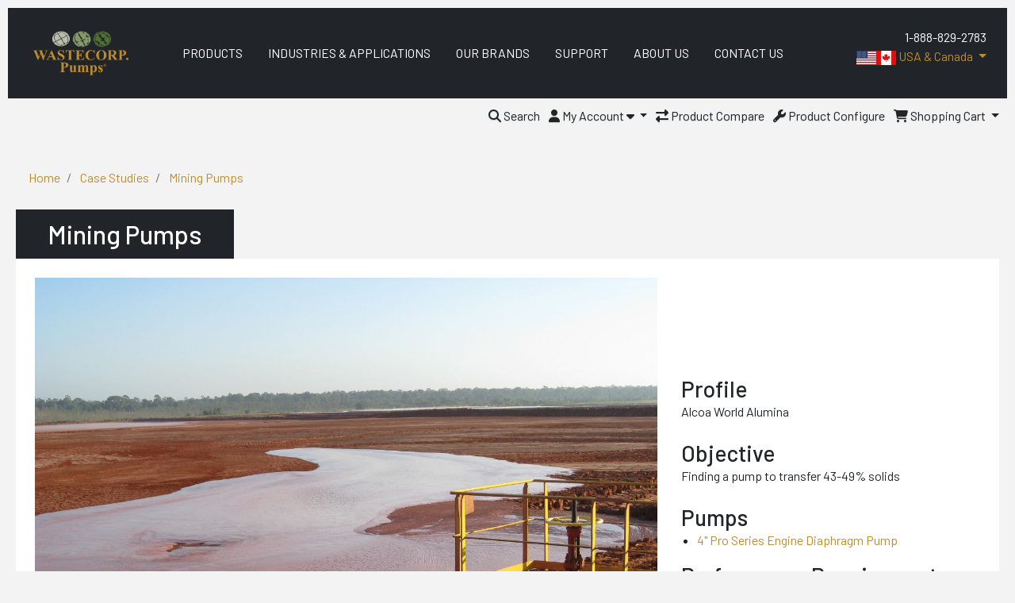

--- FILE ---
content_type: text/html; charset=utf-8
request_url: https://wastecorp.com/CaseStudies/mining-pumps
body_size: 15608
content:
<!DOCTYPE html>
    <!--[if IE]><![endif]-->
    <!--[if IE 8 ]><html dir="ltr" lang="en" class="ie8"><![endif]-->
    <!--[if IE 9 ]><html dir="ltr" lang="en" class="ie9"><![endif]-->
    <!--[if (gt IE 9)|!(IE)]><!-->
    <html
    dir="ltr" lang="en"> 
    <!--<![endif]-->

    <head>
        <meta charset="UTF-8"/>
        <meta content="width=device-width, initial-scale=1" name="viewport">
        <meta content="IE=edge" http-equiv="X-UA-Compatible">
                <meta name='robots' content='index, follow, max-image-preview:large, max-snippet:-1, max-video-preview:-1' />
                <title>Case Study: Alcoa World Alumina - Mining Pumps</title>
		<meta property="og:title" content="Case Study: Alcoa World Alumina - Mining Pumps" />
		<meta property="og:type" content="website" />

                		    <meta name="description" content="This application involved pumping 43-49% solids in a uniformly mixed slurry with average fluid transfer rates of 100 US GPM (6.3 lps) at a surface mine.  Wastecorp recommended the four inch Mud Sucker 4-BM trailer mounted diaphragm pump for Alcoa’s bauxit" />
			<meta property="og:description" content="This application involved pumping 43-49% solids in a uniformly mixed slurry with average fluid transfer rates of 100 US GPM (6.3 lps) at a surface mine.  Wastecorp recommended the four inch Mud Sucker 4-BM trailer mounted diaphragm pump for Alcoa’s bauxit" />
                            <meta name="keywords" content="Alcoa World, Wasteorp pumps, bauxite slurry, aluminum manufacturing, fertilizer neutralizer, mine reclamation materials, clay tailings, agri-industry nutrients, bauxite residue concentrates, alkaline clay, Mud Sucker 4-BM trailer " />
        
		        		<script src="https://code.jquery.com/jquery-3.4.1.min.js" integrity="sha256-CSXorXvZcTkaix6Yvo6HppcZGetbYMGWSFlBw8HfCJo=" crossorigin="anonymous"></script>
        		
				
        <link crossorigin="anonymous" href="https://stackpath.bootstrapcdn.com/bootstrap/4.3.1/css/bootstrap.min.css" integrity="sha384-ggOyR0iXCbMQv3Xipma34MD+dH/1fQ784/j6cY/iJTQUOhcWr7x9JvoRxT2MZw1T" rel="stylesheet"> 
		<link rel="stylesheet" href="https://cdnjs.cloudflare.com/ajax/libs/font-awesome/6.5.1/css/all.min.css" integrity="sha512-DTOQO9RWCH3ppGqcWaEA1BIZOC6xxalwEsw9c2QQeAIftl+Vegovlnee1c9QX4TctnWMn13TZye+giMm8e2LwA==" crossorigin="anonymous" referrerpolicy="no-referrer" />
		<link crossorigin="anonymous" href="https://use.fontawesome.com/releases/v5.7.2/css/all.css" integrity="sha384-fnmOCqbTlWIlj8LyTjo7mOUStjsKC4pOpQbqyi7RrhN7udi9RwhKkMHpvLbHG9Sr" rel="stylesheet">
                <link href="https://wastecorp.com//catalog/view/theme/default/stylesheet/stylesheet2.css" rel="stylesheet">
                                         <link href="https://wastecorp.com//catalog/view/javascript/jquery/swiper/css/swiper.min.css" media="screen" rel="stylesheet" type="text/css">
                <script src="https://wastecorp.com//catalog/view/javascript/jquery/swiper/js/swiper.min.js"></script>

                        



                		<link href="https://fonts.googleapis.com/css?family=Barlow:400,500&display=swap" rel="stylesheet"> 
				                <script src="https://wastecorp.com//catalog/view/javascript/common.js"></script>
                    <link href="https://wastecorp.com/CaseStudies/mining-pumps" rel="canonical" />
                    <link href="https://wastecorp.com/image/catalog/favicon.png" rel="icon" />
        		
		<!-- Language Alternate Links -->
		
                    
<!-- Global site tag (gtag.js) - Google Analytics -->
<script async src="https://www.googletagmanager.com/gtag/js?id=GTM-5GM2MB"></script>
<script async src="https://www.googletagmanager.com/gtag/js?id=AW-1062885303"></script>
<script async src="https://www.googletagmanager.com/gtag/js?id=G-FZSER28ZHT"></script>
<script>
  window.dataLayer = window.dataLayer || [];
  function gtag(){dataLayer.push(arguments);}
  gtag('js', new Date());

  gtag('config', 'GTM-5GM2MB');
  gtag('config', 'AW-1062885303');
  gtag('config', 'G-FZSER28ZHT');

</script>

<!-- Google Tag Manager -->
<script>(function(w,d,s,l,i){w[l]=w[l]||[];w[l].push({'gtm.start':
new Date().getTime(),event:'gtm.js'});var f=d.getElementsByTagName(s)[0],
j=d.createElement(s),dl=l!='dataLayer'?'&l='+l:'';j.async=true;j.src=
'https://www.googletagmanager.com/gtm.js?id='+i+dl;f.parentNode.insertBefore(j,f);
})(window,document,'script','dataLayer','GTM-PBQXDPJM');</script>
<!-- End Google Tag Manager -->
<!-- Google Tag Manager (noscript) -->
<noscript><iframe src="https://www.googletagmanager.com/ns.html?id=GTM-PBQXDPJM"
height="0" width="0" style="display:none;visibility:hidden"></iframe></noscript>
<!-- End Google Tag Manager (noscript) -->

        		
        <!-- Event snippet for submission form conversion page
                In your html page, add the snippet and call gtag_report_conversion when someone clicks on the chosen link or button. -->
        <script>
            function gtag_report_conversion(url) {
                var callback = function () {
                    if (typeof(url) != 'undefined') {
                        window.location = url;
                    }	
                };
                gtag('event', 'conversion', {
                    'send_to': 'AW-1062885303/2P_BCMXriAUQt6_p-gM',
                    'value': 1.0,
                    'currency': 'USD',
                    'event_callback': callback
                });
                return false;
            }
        </script>


        <script src='https://www.google.com/recaptcha/api.js'></script>

				<style> img {max-width:100%;} </style>
		<!-- Google Tag Manager svt -->
		<script>(function(w,d,s,l,i){w[l]=w[l]||[];w[l].push({'gtm.start':
		new Date().getTime(),event:'gtm.js'});var f=d.getElementsByTagName(s)[0],
		j=d.createElement(s),dl=l!='dataLayer'?'&l='+l:'';j.async=true;j.src=
		'https://www.googletagmanager.com/gtm.js?id='+i+dl;f.parentNode.insertBefore(j,f);
		})(window,document,'script','dataLayer','GTM-WX6MGPN');</script>
		<!-- End Google Tag Manager -->
		
		<script type="application/ld+json">
			{
	  "@context": "http://schema.org",
	  "@type": "Store",
	  "@id": "https://wastecorp.com/",
	  "image": "https://lh3.googleusercontent.com/geougc/AF1QipNNHndHvNKLx6Pp0xfJRVC4JeP-uDyOqccq9RbA=h305-no",
	  "name": "Wastecorp Pumps",
	  "address": {
		"@type": "PostalAddress",
		"streetAddress": "345 W 85th St.",
		"addressLocality": "NY",
		"addressRegion": "New York",
		"postalCode": "10024",
		"addressCountry": "United States"
	  },
	"telephone": "1-888-829-2783",
	"priceRange": "$0 to $30,000"
	}</script>

                                     
                 
                
                                     
                 
                
                                     
                				
    </head>
    <body>
		<!-- Google Tag Manager (noscript) svt -->
		<noscript><iframe src="https://www.googletagmanager.com/ns.html?id=GTM-WX6MGPN"
		height="0" width="0" style="display:none;visibility:hidden"></iframe></noscript>
		<!-- End Google Tag Manager (noscript) -->
        <script src="https://wastecorp.com//catalog/view/javascript/scrollMonitor/scrollMonitor.js"></script>

        
        
        <div id="bannerNav" > 
                            <div id="no-banner" class="banner-slot transition-fade" style="">
                    <div class="banner-spacer"></div>
                    <div class="banner-text"></div>
                </div>
            
            <div id="nav-Container">
    <div class="new-container">
        <div style="position:relative;">
            
                <nav class="navbar navbar-expand-lg navbar-dark " style="background-color: #212529; min-height: 100px;">
                    <a class="navbar-brand m-sm-3" href="/" style="/*position: absolute;*/ top: 0; margin: 1rem; z-index: 10;">
                        <img alt="Wastecorp Pumps Logo" src="https://wastecorp.com/image/cache/catalog/logo-340x159.png" width="120">
                    </a>

                    <button aria-controls="navbarNav" aria-expanded="false" aria-label="Toggle navigation" class="navbar-toggler ml-auto" data-target="#navbarNav" data-toggle="collapse" type="button">
                        <i class="fas fa-bars"></i>
                    </button>
                    <div class="collapse navbar-collapse" id="navbarNav">
                        <div class="navbar-nav mx-auto" role="menu">
                            <div style=" color: white;" class="d-block d-lg-none text-center">
                                1-888-829-2783<br>
                                <ul>
<li class="dropdown list-inline-item">
  <a href="#" data-toggle="dropdown" data-loading-text="Loading..." class="dropdown-toggle text-decoration-none" > 
    <span class="text-shadow d-md-inline-block"><img src="/image/catalog/us.webp " style="width: 25px;" alt="us flag"><img src="/image/catalog/ca.webp " style="width: 25px;" alt="ca flag"> USA & Canada</span>
	<span class="caret text-shadow"></span>
  </a>
 <ul class="dropdown-menu dropdown-menu-right sv-locale" >
	

        					
        			<li class="text-left">
				<a class="" style="white-space: nowrap" href="https://wastecorp.com/"><img src="/image/catalog/us.webp " style="width: 25px;" alt="us flag"><img src="/image/catalog/ca.webp " style="width: 25px;" alt="ca flag"> USA & Canada</a><br>
			</li>

			
			<li class="text-center">
						</li>

			<li class="text-right">
			
									<a class="" rel="nofollow" style="white-space: nowrap" href="https://wastecorp.com/index.php?route=common/locale/locale&amp;store=0&amp;currency=CAD">Canadian Dollar</a><br>
									<a class="" rel="nofollow" style="white-space: nowrap" href="https://wastecorp.com/index.php?route=common/locale/locale&amp;store=0&amp;currency=USD">US Dollar</a><br>
							
			</li>
					
			        			        			        			        		
      </ul>


</li>
</ul>
                            </div>

                                                                                                                                                        <a class="nav-item nav-link " data-target="#navbar0,#navbarNav.show,#navbar0.show,#navbar1.show,#navbar2.show,#navbar3.show,#navbar4.show,#navbar5.show" data-toggle="collapse" role="menuitem" tabindex="0" href=""> Products</a>
                                                                                                                                <a class="nav-item nav-link " data-target="#navbar1,#navbarNav.show,#navbar0.show,#navbar1.show,#navbar2.show,#navbar3.show,#navbar4.show,#navbar5.show" data-toggle="collapse" role="menuitem" tabindex="0" href=""> Industries &amp; Applications</a>
                                                                                                                                <a class="nav-item nav-link " href="https://wastecorp.com/Our-Brands">Our Brands</a>
                                                                                                                                <a class="nav-item nav-link " data-target="#navbar3,#navbarNav.show,#navbar0.show,#navbar1.show,#navbar2.show,#navbar3.show,#navbar4.show,#navbar5.show" data-toggle="collapse" role="menuitem" tabindex="0" href=""> Support</a>
                                                                                                                                <a class="nav-item nav-link " data-target="#navbar4,#navbarNav.show,#navbar0.show,#navbar1.show,#navbar2.show,#navbar3.show,#navbar4.show,#navbar5.show" data-toggle="collapse" role="menuitem" tabindex="0" href=""> About Us</a>
                                                                                                                                <a class="nav-item nav-link " href="https://wastecorp.com/Wastecorp-Contact-Us">Contact Us</a>
                                                                                    </div>
                    </div>

                    <div style=" color: white; padding-right: 10px; text-align:right" class="d-lg-block d-md-none d-none">
                    1-888-829-2783<br>
                    <div style="color: white;"><ul>
<li class="dropdown list-inline-item">
  <a href="#" data-toggle="dropdown" data-loading-text="Loading..." class="dropdown-toggle text-decoration-none" > 
    <span class="text-shadow d-md-inline-block"><img src="/image/catalog/us.webp " style="width: 25px;" alt="us flag"><img src="/image/catalog/ca.webp " style="width: 25px;" alt="ca flag"> USA & Canada</span>
	<span class="caret text-shadow"></span>
  </a>
 <ul class="dropdown-menu dropdown-menu-right sv-locale" >
	

        					
        			<li class="text-left">
				<a class="" style="white-space: nowrap" href="https://wastecorp.com/"><img src="/image/catalog/us.webp " style="width: 25px;" alt="us flag"><img src="/image/catalog/ca.webp " style="width: 25px;" alt="ca flag"> USA & Canada</a><br>
			</li>

			
			<li class="text-center">
						</li>

			<li class="text-right">
			
									<a class="" rel="nofollow" style="white-space: nowrap" href="https://wastecorp.com/index.php?route=common/locale/locale&amp;store=0&amp;currency=CAD">Canadian Dollar</a><br>
									<a class="" rel="nofollow" style="white-space: nowrap" href="https://wastecorp.com/index.php?route=common/locale/locale&amp;store=0&amp;currency=USD">US Dollar</a><br>
							
			</li>
					
			        			        			        			        		
      </ul>


</li>
</ul></div>
                    </div>

                </nav>


                                    <div class="nav-list collapse navbar-collapse" id="navbar0">
                        
                                                    <div class="row accordion" id="accordion0" style="padding: 10px; margin:0px;">
                                <div class="col-12">
                                <a href="https://wastecorp.com/Products"><h4 style="display: inline-block">See All Products</h4></a>
                                <a  style="float: right; position: absolute; right: 20px; top: 0; cursor: pointer;     z-index: 2;" role="button" tabindex="0" href="" data-target="#navbarNav.show,#navbar0.show,#navbar1.show,#navbar2.show,#navbar3.show,#navbar4.show,#navbar5.show" data-toggle="collapse"><i class="fa fa-times " style="font-size: 2.5rem;" aria-hidden="true"></i></a>
                                </div>  
                                
                                                                    <div class=" col-sm-6 col-md-4 col-lg-3 col-xl-3 p-3">

                                                                                                                                                                        <h4 class="d-sm-none" id="heading-PlungerPumps-0"> 
                                                <a class="text-dark" role="menu" tabindex="0" aria-controls="collapse-PlungerPumps-0" aria-expanded="true" data-target="#collapse-PlungerPumps-0" data-toggle="collapse">
                                                    Plunger Pumps
                                                </a>
                                            </h4>
                                            
                                                                                <h4 class="d-none d-sm-block" id="fixed-heading-PlungerPumps-0">
                                            <a href="https://wastecorp.com/Products/Plunger-Pumps" class="text-body" style="text-decoration: underline">
                                                Plunger Pumps
                                            </a>
                                        </h4>
                                                                                <div aria-labelledby="heading-PlungerPumps-0" class="collapse dont-collapse-sm" data-parent="#accordion0" id="collapse-PlungerPumps-0">
                                                                                            <ul>
                                                    <li class="d-sm-none">
                                                        <a href=https://wastecorp.com/Products/Plunger-Pumps>See All Plunger Pumps</a>
                                                    </li>

                                                                                                            <li>
                                                            <a href=https://wastecorp.com/Products/Plunger-Pumps/Space-Saver-Series-Plunger-Pumps>Space Saver Series</a>
                                                        </li>
                                                                                                            <li>
                                                            <a href=https://wastecorp.com/Products/Plunger-Pumps/PE-Series-Plunger-Pumps>PE Series™</a>
                                                        </li>
                                                                                                            <li>
                                                            <a href=https://wastecorp.com/Products/Plunger-Pumps/HPE-Series-Plunger-Pumps>HPE Series</a>
                                                        </li>
                                                                                                            <li>
                                                            <a href=https://wastecorp.com/Products/Plunger-Pumps/EHPE-Series-Plunger-Pumps>EHPE Series</a>
                                                        </li>
                                                    


                                                </ul>
                                                                                    </div>

                                    </div>
                                    									
                                    
                                                                    <div class=" col-sm-6 col-md-4 col-lg-3 col-xl-3 p-3">

                                                                                                                                                                        <h4 class="d-sm-none" id="heading-DiaphragmPumps-1"> 
                                                <a class="text-dark" role="menu" tabindex="0" aria-controls="collapse-DiaphragmPumps-1" aria-expanded="true" data-target="#collapse-DiaphragmPumps-1" data-toggle="collapse">
                                                    Diaphragm Pumps
                                                </a>
                                            </h4>
                                            
                                                                                <h4 class="d-none d-sm-block" id="fixed-heading-DiaphragmPumps-1">
                                            <a href="https://wastecorp.com/Products/Diaphragm-Pumps" class="text-body" style="text-decoration: underline">
                                                Diaphragm Pumps
                                            </a>
                                        </h4>
                                                                                <div aria-labelledby="heading-DiaphragmPumps-1" class="collapse dont-collapse-sm" data-parent="#accordion0" id="collapse-DiaphragmPumps-1">
                                                                                            <ul>
                                                    <li class="d-sm-none">
                                                        <a href=https://wastecorp.com/Products/Diaphragm-Pumps>See All Diaphragm Pumps</a>
                                                    </li>

                                                                                                            <li>
                                                            <a href=https://wastecorp.com/Products/Diaphragm-Pumps/Electric-Diaphragm-Pumps>Electric Diaphragm Pumps</a>
                                                        </li>
                                                                                                            <li>
                                                            <a href=https://wastecorp.com/Products/Diaphragm-Pumps/Engine-Diaphragm-Pumps>Engine Diaphragm Pumps</a>
                                                        </li>
                                                                                                            <li>
                                                            <a href=https://wastecorp.com/Products/Diaphragm-Pumps/Double-Diaphragm-Pumps>Double Diaphragm Pumps</a>
                                                        </li>
                                                                                                            <li>
                                                            <a href=https://wastecorp.com/Products/Diaphragm-Pumps/AOD-Diaphragm-Pumps>AOD Pumps</a>
                                                        </li>
                                                                                                            <li>
                                                            <a href=https://wastecorp.com/Products/Diaphragm-Pumps/Hydraulic-Diaphragm-Pumps>Hydraulic Diaphragm Pumps</a>
                                                        </li>
                                                    


                                                </ul>
                                                                                    </div>

                                    </div>
                                    									
                                    
                                                                    <div class=" col-sm-6 col-md-4 col-lg-3 col-xl-3 p-3">

                                                                                                                                                                        <h4 class="d-sm-none" id="heading-DoubleDiscPumps-2"> 
                                                <a class="text-dark" role="menu" tabindex="0" aria-controls="collapse-DoubleDiscPumps-2" aria-expanded="true" data-target="#collapse-DoubleDiscPumps-2" data-toggle="collapse">
                                                    Double Disc Pumps
                                                </a>
                                            </h4>
                                            
                                                                                <h4 class="d-none d-sm-block" id="fixed-heading-DoubleDiscPumps-2">
                                            <a href="https://wastecorp.com/Products/Disc-Pumps" class="text-body" style="text-decoration: underline">
                                                Double Disc Pumps
                                            </a>
                                        </h4>
                                                                                <div aria-labelledby="heading-DoubleDiscPumps-2" class="collapse dont-collapse-sm" data-parent="#accordion0" id="collapse-DoubleDiscPumps-2">
                                                                                            <ul>
                                                    <li class="d-sm-none">
                                                        <a href=https://wastecorp.com/Products/Disc-Pumps>See All Double Disc Pumps</a>
                                                    </li>

                                                                                                            <li>
                                                            <a href=https://wastecorp.com/Products/Disc-Pumps/Double-Disc-Pumps>MK Series</a>
                                                        </li>
                                                                                                            <li>
                                                            <a href=https://wastecorp.com/Products/Disc-Pumps/Space-Saver-Disc-Pumps>WP Series </a>
                                                        </li>
                                                                                                            <li>
                                                            <a href=https://wastecorp.com/Products/Disc-Pumps/Mobile-Disc-Pumps>Mobile Double Disc Pumps</a>
                                                        </li>
                                                    


                                                </ul>
                                                                                    </div>

                                    </div>
                                    									
                                    
                                                                    <div class=" col-sm-6 col-md-4 col-lg-3 col-xl-3 p-3">

                                                                                                                                                                        <h4 class="d-sm-none" id="heading-HoneyWagon-3"> 
                                                <a class="text-dark" role="menu" tabindex="0" aria-controls="collapse-HoneyWagon-3" aria-expanded="true" data-target="#collapse-HoneyWagon-3" data-toggle="collapse">
                                                    Honey Wagon
                                                </a>
                                            </h4>
                                            
                                                                                <h4 class="d-none d-sm-block" id="fixed-heading-HoneyWagon-3">
                                            <a href="https://wastecorp.com/Products/Honey-Wagons" class="text-body" style="text-decoration: underline">
                                                Honey Wagon
                                            </a>
                                        </h4>
                                                                                <div aria-labelledby="heading-HoneyWagon-3" class="collapse dont-collapse-sm" data-parent="#accordion0" id="collapse-HoneyWagon-3">
                                                                                            <ul>
                                                    <li class="d-sm-none">
                                                        <a href=https://wastecorp.com/Products/Honey-Wagons>See All Honey Wagon</a>
                                                    </li>

                                                                                                            <li>
                                                            <a href=https://wastecorp.com/Products/Honey-Wagons/Mobile-Honey-Wagons>Mobile Honey Wagons</a>
                                                        </li>
                                                                                                            <li>
                                                            <a href=https://wastecorp.com/Products/Honey-Wagons/Skid-Mounted-Honey-Wagons>Skid Mounted Honey Wagons</a>
                                                        </li>
                                                                                                            <li>
                                                            <a href=https://wastecorp.com/Products/Honey-Wagons/Dual-Tank-Honey-Wagons>Dual Tank Honey Wagons</a>
                                                        </li>
                                                    


                                                </ul>
                                                                                    </div>

                                    </div>
                                    									
                                    
                                                                    <div class=" col-sm-6 col-md-4 col-lg-3 col-xl-3 p-3">

                                                                                                                                                                        <h4 class="d-sm-none" id="heading-WaterTrailers-4"> 
                                                <a class="text-dark" role="menu" tabindex="0" aria-controls="collapse-WaterTrailers-4" aria-expanded="true" data-target="#collapse-WaterTrailers-4" data-toggle="collapse">
                                                    Water Trailers
                                                </a>
                                            </h4>
                                            
                                                                                <h4 class="d-none d-sm-block" id="fixed-heading-WaterTrailers-4">
                                            <a href="https://wastecorp.com/Products/Water-Trailers" class="text-body" style="text-decoration: underline">
                                                Water Trailers
                                            </a>
                                        </h4>
                                                                                <div aria-labelledby="heading-WaterTrailers-4" class="collapse dont-collapse-sm" data-parent="#accordion0" id="collapse-WaterTrailers-4">
                                                                                            <ul>
                                                    <li class="d-sm-none">
                                                        <a href=https://wastecorp.com/Products/Water-Trailers>See All Water Trailers</a>
                                                    </li>

                                                                                                            <li>
                                                            <a href=https://wastecorp.com/Products/Water-Trailers/trailer-mounted-water-trailers>Trailer Mounted Water Trailer</a>
                                                        </li>
                                                                                                            <li>
                                                            <a href=https://wastecorp.com/Products/Water-Trailers/skid-mounted-water-trailer>Skid Mounted Water Distribution Systems</a>
                                                        </li>
                                                                                                            <li>
                                                            <a href=https://wastecorp.com/Products/Water-Trailers/Water-Buffalo>Water Buffalo Manufacturer</a>
                                                        </li>
                                                                                                            <li>
                                                            <a href=https://wastecorp.com/Products/Water-Trailers/drinking-water-trailer>Drinking Water Trailers</a>
                                                        </li>
                                                                                                            <li>
                                                            <a href=https://wastecorp.com/Products/Water-Trailers/Jetter-Trailers>Viper™ Jetter Trailers</a>
                                                        </li>
                                                    


                                                </ul>
                                                                                    </div>

                                    </div>
                                    									
                                    
                                                                    <div class=" col-sm-6 col-md-4 col-lg-3 col-xl-3 p-3">

                                                                                                                                                                        <h4 class="d-sm-none" id="heading-Self-PrimingTrashPumps-5"> 
                                                <a class="text-dark" role="menu" tabindex="0" aria-controls="collapse-Self-PrimingTrashPumps-5" aria-expanded="true" data-target="#collapse-Self-PrimingTrashPumps-5" data-toggle="collapse">
                                                    Self-Priming Trash Pumps
                                                </a>
                                            </h4>
                                            
                                                                                <h4 class="d-none d-sm-block" id="fixed-heading-Self-PrimingTrashPumps-5">
                                            <a href="https://wastecorp.com/Products/trash-pumps" class="text-body" style="text-decoration: underline">
                                                Self-Priming Trash Pumps
                                            </a>
                                        </h4>
                                                                                <div aria-labelledby="heading-Self-PrimingTrashPumps-5" class="collapse dont-collapse-sm" data-parent="#accordion0" id="collapse-Self-PrimingTrashPumps-5">
                                                                                            <ul>
                                                    <li class="d-sm-none">
                                                        <a href=https://wastecorp.com/Products/trash-pumps>See All Self-Priming Trash Pumps</a>
                                                    </li>

                                                                                                            <li>
                                                            <a href=https://wastecorp.com/Products/trash-pumps/Dry-Prime-Pumps>Self-Priming Dry Prime Pumps</a>
                                                        </li>
                                                                                                            <li>
                                                            <a href=https://wastecorp.com/Products/trash-pumps/Trash-Pumps-Wet-Prime>Self-Priming Wet Prime Pumps</a>
                                                        </li>
                                                                                                            <li>
                                                            <a href=https://wastecorp.com/Products/trash-pumps/Contractor-Trash-Pumps>Contractor Trash Pumps</a>
                                                        </li>
                                                                                                            <li>
                                                            <a href=https://wastecorp.com/Products/trash-pumps/Lift-Stations>Lift Station Manufacturer</a>
                                                        </li>
                                                    


                                                </ul>
                                                                                    </div>

                                    </div>
                                    									
                                    
                                                                    <div class=" col-sm-6 col-md-4 col-lg-3 col-xl-3 p-3">

                                                                                                                                                                        <h4 class="d-sm-none" id="heading-VacuumPumps-6"> 
                                                <a class="text-dark" role="menu" tabindex="0" aria-controls="collapse-VacuumPumps-6" aria-expanded="true" data-target="#collapse-VacuumPumps-6" data-toggle="collapse">
                                                    Vacuum Pumps
                                                </a>
                                            </h4>
                                            
                                                                                <h4 class="d-none d-sm-block" id="fixed-heading-VacuumPumps-6">
                                            <a href="https://wastecorp.com/Products/Vacuum-Pumps" class="text-body" style="text-decoration: underline">
                                                Vacuum Pumps
                                            </a>
                                        </h4>
                                                                                <div aria-labelledby="heading-VacuumPumps-6" class="collapse dont-collapse-sm" data-parent="#accordion0" id="collapse-VacuumPumps-6">
                                                                                            <ul>
                                                    <li class="d-sm-none">
                                                        <a href=https://wastecorp.com/Products/Vacuum-Pumps>See All Vacuum Pumps</a>
                                                    </li>

                                                                                                            <li>
                                                            <a href=https://wastecorp.com/Products/Vacuum-Pumps/High-Capacity-Vacuum-Pumps>Vacuum Trailers</a>
                                                        </li>
                                                                                                            <li>
                                                            <a href=https://wastecorp.com/Products/Vacuum-Pumps/skid-mounted-slide-in-vacuum-pump>Skid Mounted/Slide-In Vacuum Pumps</a>
                                                        </li>
                                                                                                            <li>
                                                            <a href=https://wastecorp.com/Products/Vacuum-Pumps/Vacuum-Trucks>Vacuum Trucks</a>
                                                        </li>
                                                                                                            <li>
                                                            <a href=https://wastecorp.com/Products/Vacuum-Pumps/Dual-Compartment-Vacuum-Pumps>Dual Compartment Vacuum Pumps</a>
                                                        </li>
                                                                                                            <li>
                                                            <a href=https://wastecorp.com/Products/Vacuum-Pumps/Marina-Vacuum-Pump>Marina Vacuum Pump</a>
                                                        </li>
                                                                                                            <li>
                                                            <a href=https://wastecorp.com/Products/Vacuum-Pumps/Hydrovac-pumps>Hydro Excavation Equipment</a>
                                                        </li>
                                                    


                                                </ul>
                                                                                    </div>

                                    </div>
                                    									
                                    
                                                                    <div class=" col-sm-6 col-md-4 col-lg-3 col-xl-3 p-3">

                                                                                                                                                                        <h4 class="d-sm-none" id="heading-PumpParts-7"> 
                                                <a class="text-dark" role="menu" tabindex="0" aria-controls="collapse-PumpParts-7" aria-expanded="true" data-target="#collapse-PumpParts-7" data-toggle="collapse">
                                                    Pump Parts
                                                </a>
                                            </h4>
                                            
                                                                                <h4 class="d-none d-sm-block" id="fixed-heading-PumpParts-7">
                                            <a href="https://wastecorp.com/Products/Parts" class="text-body" style="text-decoration: underline">
                                                Pump Parts
                                            </a>
                                        </h4>
                                                                                <div aria-labelledby="heading-PumpParts-7" class="collapse dont-collapse-sm" data-parent="#accordion0" id="collapse-PumpParts-7">
                                                                                            <ul>
                                                    <li class="d-sm-none">
                                                        <a href=https://wastecorp.com/Products/Parts>See All Pump Parts</a>
                                                    </li>

                                                                                                            <li>
                                                            <a href=https://wastecorp.com/Products/Parts/diaphragm-pump-parts>Diaphragm Pump Parts for All Makes.</a>
                                                        </li>
                                                                                                            <li>
                                                            <a href=https://wastecorp.com/Products/Parts/Disc-Pump-Parts>Double Disc Pump Parts</a>
                                                        </li>
                                                                                                            <li>
                                                            <a href=https://wastecorp.com/Products/Parts/Mud-Sucker-Parts>Mud Sucker Pump Parts</a>
                                                        </li>
                                                                                                            <li>
                                                            <a href=https://wastecorp.com/Products/Parts/Plunger-Pump-Parts>Plunger Pump Parts</a>
                                                        </li>
                                                                                                            <li>
                                                            <a href=https://wastecorp.com/Products/Parts/Accessories>Pump Accessories</a>
                                                        </li>
                                                                                                            <li>
                                                            <a href=https://wastecorp.com/Products/Parts/Trash-Pump-Parts>Trash Pump Parts</a>
                                                        </li>
                                                    


                                                </ul>
                                                                                    </div>

                                    </div>
                                    									
                                    
                                                            </div>

                        
                    </div>

                   


                                    <div class="nav-list collapse navbar-collapse" id="navbar1">
                        
                                                    <div class="row accordion" id="accordion1" style="padding: 10px; margin:0px;">
                                <div class="col-12">
                                <a href="https://wastecorp.com/Industries-Applications"><h4 style="display: inline-block">See All Industries &amp; Applications</h4></a>
                                <a  style="float: right; position: absolute; right: 20px; top: 0; cursor: pointer;     z-index: 2;" role="button" tabindex="0" href="" data-target="#navbarNav.show,#navbar0.show,#navbar1.show,#navbar2.show,#navbar3.show,#navbar4.show,#navbar5.show" data-toggle="collapse"><i class="fa fa-times " style="font-size: 2.5rem;" aria-hidden="true"></i></a>
                                </div>  
                                
                                                                    <div class=" col-sm-6 col-md-4 col-lg-3 col-xl-3 p-3">

                                                                                                                                                                        <h4 class="d-sm-none" id="heading-AgriculturePumps-0"> 
                                                <a href="https://wastecorp.com/Industries-Applications/Agriculture" class="text-body text-decoration-none">
                                                    Agriculture Pumps
                                                </a>
                                            </h4>
                                            
                                                                                <h4 class="d-none d-sm-block" id="fixed-heading-AgriculturePumps-0">
                                            <a href="https://wastecorp.com/Industries-Applications/Agriculture" class="text-body" style="text-decoration: underline">
                                                Agriculture Pumps
                                            </a>
                                        </h4>
                                                                                <div aria-labelledby="heading-AgriculturePumps-0" class="collapse dont-collapse-sm" data-parent="#accordion1" id="collapse-AgriculturePumps-0">
                                                                                    </div>

                                    </div>
                                    									
                                    
                                                                    <div class=" col-sm-6 col-md-4 col-lg-3 col-xl-3 p-3">

                                                                                                                                                                        <h4 class="d-sm-none" id="heading-AirportandAirlinePumps-1"> 
                                                <a href="https://wastecorp.com/Industries-Applications/airline-airport-pumps" class="text-body text-decoration-none">
                                                    Airport and Airline Pumps
                                                </a>
                                            </h4>
                                            
                                                                                <h4 class="d-none d-sm-block" id="fixed-heading-AirportandAirlinePumps-1">
                                            <a href="https://wastecorp.com/Industries-Applications/airline-airport-pumps" class="text-body" style="text-decoration: underline">
                                                Airport and Airline Pumps
                                            </a>
                                        </h4>
                                                                                <div aria-labelledby="heading-AirportandAirlinePumps-1" class="collapse dont-collapse-sm" data-parent="#accordion1" id="collapse-AirportandAirlinePumps-1">
                                                                                    </div>

                                    </div>
                                    									
                                    
                                                                    <div class=" col-sm-6 col-md-4 col-lg-3 col-xl-3 p-3">

                                                                                                                                                                        <h4 class="d-sm-none" id="heading-AquaculturePumps-2"> 
                                                <a href="https://wastecorp.com/Industries-Applications/Aquaculture-Pumps" class="text-body text-decoration-none">
                                                    Aquaculture Pumps
                                                </a>
                                            </h4>
                                            
                                                                                <h4 class="d-none d-sm-block" id="fixed-heading-AquaculturePumps-2">
                                            <a href="https://wastecorp.com/Industries-Applications/Aquaculture-Pumps" class="text-body" style="text-decoration: underline">
                                                Aquaculture Pumps
                                            </a>
                                        </h4>
                                                                                <div aria-labelledby="heading-AquaculturePumps-2" class="collapse dont-collapse-sm" data-parent="#accordion1" id="collapse-AquaculturePumps-2">
                                                                                    </div>

                                    </div>
                                    									
                                    
                                                                    <div class=" col-sm-6 col-md-4 col-lg-3 col-xl-3 p-3">

                                                                                                                                                                        <h4 class="d-sm-none" id="heading-CommercialBuildingPumps-3"> 
                                                <a href="https://wastecorp.com/Industries-Applications/commercial-building-services" class="text-body text-decoration-none">
                                                    Commercial Building Pumps
                                                </a>
                                            </h4>
                                            
                                                                                <h4 class="d-none d-sm-block" id="fixed-heading-CommercialBuildingPumps-3">
                                            <a href="https://wastecorp.com/Industries-Applications/commercial-building-services" class="text-body" style="text-decoration: underline">
                                                Commercial Building Pumps
                                            </a>
                                        </h4>
                                                                                <div aria-labelledby="heading-CommercialBuildingPumps-3" class="collapse dont-collapse-sm" data-parent="#accordion1" id="collapse-CommercialBuildingPumps-3">
                                                                                    </div>

                                    </div>
                                    									
                                    
                                                                    <div class=" col-sm-6 col-md-4 col-lg-3 col-xl-3 p-3">

                                                                                                                                                                        <h4 class="d-sm-none" id="heading-ConstructionPumps-4"> 
                                                <a href="https://wastecorp.com/Industries-Applications/Construction_pumps" class="text-body text-decoration-none">
                                                    Construction Pumps
                                                </a>
                                            </h4>
                                            
                                                                                <h4 class="d-none d-sm-block" id="fixed-heading-ConstructionPumps-4">
                                            <a href="https://wastecorp.com/Industries-Applications/Construction_pumps" class="text-body" style="text-decoration: underline">
                                                Construction Pumps
                                            </a>
                                        </h4>
                                                                                <div aria-labelledby="heading-ConstructionPumps-4" class="collapse dont-collapse-sm" data-parent="#accordion1" id="collapse-ConstructionPumps-4">
                                                                                    </div>

                                    </div>
                                    									
                                    
                                                                    <div class=" col-sm-6 col-md-4 col-lg-3 col-xl-3 p-3">

                                                                                                                                                                        <h4 class="d-sm-none" id="heading-Energy&amp;Power-5"> 
                                                <a href="https://wastecorp.com/Industries-Applications/Energy-Power" class="text-body text-decoration-none">
                                                    Energy &amp; Power
                                                </a>
                                            </h4>
                                            
                                                                                <h4 class="d-none d-sm-block" id="fixed-heading-Energy&amp;Power-5">
                                            <a href="https://wastecorp.com/Industries-Applications/Energy-Power" class="text-body" style="text-decoration: underline">
                                                Energy &amp; Power
                                            </a>
                                        </h4>
                                                                                <div aria-labelledby="heading-Energy&amp;Power-5" class="collapse dont-collapse-sm" data-parent="#accordion1" id="collapse-Energy&amp;Power-5">
                                                                                    </div>

                                    </div>
                                    									
                                    
                                                                    <div class=" col-sm-6 col-md-4 col-lg-3 col-xl-3 p-3">

                                                                                                                                                                        <h4 class="d-sm-none" id="heading-EnvironmentalPumps-6"> 
                                                <a href="https://wastecorp.com/Industries-Applications/environmental-remediation-pumps" class="text-body text-decoration-none">
                                                    Environmental Pumps
                                                </a>
                                            </h4>
                                            
                                                                                <h4 class="d-none d-sm-block" id="fixed-heading-EnvironmentalPumps-6">
                                            <a href="https://wastecorp.com/Industries-Applications/environmental-remediation-pumps" class="text-body" style="text-decoration: underline">
                                                Environmental Pumps
                                            </a>
                                        </h4>
                                                                                <div aria-labelledby="heading-EnvironmentalPumps-6" class="collapse dont-collapse-sm" data-parent="#accordion1" id="collapse-EnvironmentalPumps-6">
                                                                                    </div>

                                    </div>
                                    									
                                    
                                                                    <div class=" col-sm-6 col-md-4 col-lg-3 col-xl-3 p-3">

                                                                                                                                                                        <h4 class="d-sm-none" id="heading-Federal&amp;MilitaryPumps-7"> 
                                                <a href="https://wastecorp.com/Industries-Applications/Federal-Military" class="text-body text-decoration-none">
                                                    Federal &amp; Military Pumps
                                                </a>
                                            </h4>
                                            
                                                                                <h4 class="d-none d-sm-block" id="fixed-heading-Federal&amp;MilitaryPumps-7">
                                            <a href="https://wastecorp.com/Industries-Applications/Federal-Military" class="text-body" style="text-decoration: underline">
                                                Federal &amp; Military Pumps
                                            </a>
                                        </h4>
                                                                                <div aria-labelledby="heading-Federal&amp;MilitaryPumps-7" class="collapse dont-collapse-sm" data-parent="#accordion1" id="collapse-Federal&amp;MilitaryPumps-7">
                                                                                    </div>

                                    </div>
                                    									
                                    
                                                                    <div class=" col-sm-6 col-md-4 col-lg-3 col-xl-3 p-3">

                                                                                                                                                                        <h4 class="d-sm-none" id="heading-Food&amp;BeverageProcessing-8"> 
                                                <a href="https://wastecorp.com/Industries-Applications/Food-Beverage-Processing-Pumps" class="text-body text-decoration-none">
                                                    Food &amp; Beverage Processing
                                                </a>
                                            </h4>
                                            
                                                                                <h4 class="d-none d-sm-block" id="fixed-heading-Food&amp;BeverageProcessing-8">
                                            <a href="https://wastecorp.com/Industries-Applications/Food-Beverage-Processing-Pumps" class="text-body" style="text-decoration: underline">
                                                Food &amp; Beverage Processing
                                            </a>
                                        </h4>
                                                                                <div aria-labelledby="heading-Food&amp;BeverageProcessing-8" class="collapse dont-collapse-sm" data-parent="#accordion1" id="collapse-Food&amp;BeverageProcessing-8">
                                                                                    </div>

                                    </div>
                                    									
                                    
                                                                    <div class=" col-sm-6 col-md-4 col-lg-3 col-xl-3 p-3">

                                                                                                                                                                        <h4 class="d-sm-none" id="heading-GreaseTrapWastePumps-9"> 
                                                <a href="https://wastecorp.com/Industries-Applications/grease-trap-waste-pumps" class="text-body text-decoration-none">
                                                    Grease Trap Waste Pumps
                                                </a>
                                            </h4>
                                            
                                                                                <h4 class="d-none d-sm-block" id="fixed-heading-GreaseTrapWastePumps-9">
                                            <a href="https://wastecorp.com/Industries-Applications/grease-trap-waste-pumps" class="text-body" style="text-decoration: underline">
                                                Grease Trap Waste Pumps
                                            </a>
                                        </h4>
                                                                                <div aria-labelledby="heading-GreaseTrapWastePumps-9" class="collapse dont-collapse-sm" data-parent="#accordion1" id="collapse-GreaseTrapWastePumps-9">
                                                                                    </div>

                                    </div>
                                    									
                                    
                                                                    <div class=" col-sm-6 col-md-4 col-lg-3 col-xl-3 p-3">

                                                                                                                                                                        <h4 class="d-sm-none" id="heading-HazardousMaterialPumps-10"> 
                                                <a href="https://wastecorp.com/Industries-Applications/Hazardous-Material-Pumps" class="text-body text-decoration-none">
                                                    Hazardous Material Pumps
                                                </a>
                                            </h4>
                                            
                                                                                <h4 class="d-none d-sm-block" id="fixed-heading-HazardousMaterialPumps-10">
                                            <a href="https://wastecorp.com/Industries-Applications/Hazardous-Material-Pumps" class="text-body" style="text-decoration: underline">
                                                Hazardous Material Pumps
                                            </a>
                                        </h4>
                                                                                <div aria-labelledby="heading-HazardousMaterialPumps-10" class="collapse dont-collapse-sm" data-parent="#accordion1" id="collapse-HazardousMaterialPumps-10">
                                                                                    </div>

                                    </div>
                                    									
                                    
                                                                    <div class=" col-sm-6 col-md-4 col-lg-3 col-xl-3 p-3">

                                                                                                                                                                        <h4 class="d-sm-none" id="heading-IndustrialPumps-11"> 
                                                <a href="https://wastecorp.com/Industries-Applications/Industrial-pumps" class="text-body text-decoration-none">
                                                    Industrial Pumps
                                                </a>
                                            </h4>
                                            
                                                                                <h4 class="d-none d-sm-block" id="fixed-heading-IndustrialPumps-11">
                                            <a href="https://wastecorp.com/Industries-Applications/Industrial-pumps" class="text-body" style="text-decoration: underline">
                                                Industrial Pumps
                                            </a>
                                        </h4>
                                                                                <div aria-labelledby="heading-IndustrialPumps-11" class="collapse dont-collapse-sm" data-parent="#accordion1" id="collapse-IndustrialPumps-11">
                                                                                    </div>

                                    </div>
                                    									
                                    
                                                                    <div class=" col-sm-6 col-md-4 col-lg-3 col-xl-3 p-3">

                                                                                                                                                                        <h4 class="d-sm-none" id="heading-LandfillLeachateWastePumps-12"> 
                                                <a href="https://wastecorp.com/Industries-Applications/Landfill-Leachate-Waste-Pumps" class="text-body text-decoration-none">
                                                    Landfill Leachate Waste Pumps
                                                </a>
                                            </h4>
                                            
                                                                                <h4 class="d-none d-sm-block" id="fixed-heading-LandfillLeachateWastePumps-12">
                                            <a href="https://wastecorp.com/Industries-Applications/Landfill-Leachate-Waste-Pumps" class="text-body" style="text-decoration: underline">
                                                Landfill Leachate Waste Pumps
                                            </a>
                                        </h4>
                                                                                <div aria-labelledby="heading-LandfillLeachateWastePumps-12" class="collapse dont-collapse-sm" data-parent="#accordion1" id="collapse-LandfillLeachateWastePumps-12">
                                                                                    </div>

                                    </div>
                                    									
                                    
                                                                    <div class=" col-sm-6 col-md-4 col-lg-3 col-xl-3 p-3">

                                                                                                                                                                        <h4 class="d-sm-none" id="heading-Locomotive&amp;RailwayPumps-13"> 
                                                <a href="https://wastecorp.com/Industries-Applications/Locomotive-Railway" class="text-body text-decoration-none">
                                                    Locomotive &amp; Railway Pumps
                                                </a>
                                            </h4>
                                            
                                                                                <h4 class="d-none d-sm-block" id="fixed-heading-Locomotive&amp;RailwayPumps-13">
                                            <a href="https://wastecorp.com/Industries-Applications/Locomotive-Railway" class="text-body" style="text-decoration: underline">
                                                Locomotive &amp; Railway Pumps
                                            </a>
                                        </h4>
                                                                                <div aria-labelledby="heading-Locomotive&amp;RailwayPumps-13" class="collapse dont-collapse-sm" data-parent="#accordion1" id="collapse-Locomotive&amp;RailwayPumps-13">
                                                                                    </div>

                                    </div>
                                    									
                                    
                                                                    <div class=" col-sm-6 col-md-4 col-lg-3 col-xl-3 p-3">

                                                                                                                                                                        <h4 class="d-sm-none" id="heading-MarinePumps-14"> 
                                                <a href="https://wastecorp.com/Industries-Applications/marine-pump-outs" class="text-body text-decoration-none">
                                                    Marine Pumps
                                                </a>
                                            </h4>
                                            
                                                                                <h4 class="d-none d-sm-block" id="fixed-heading-MarinePumps-14">
                                            <a href="https://wastecorp.com/Industries-Applications/marine-pump-outs" class="text-body" style="text-decoration: underline">
                                                Marine Pumps
                                            </a>
                                        </h4>
                                                                                <div aria-labelledby="heading-MarinePumps-14" class="collapse dont-collapse-sm" data-parent="#accordion1" id="collapse-MarinePumps-14">
                                                                                    </div>

                                    </div>
                                    									
                                    
                                                                    <div class=" col-sm-6 col-md-4 col-lg-3 col-xl-3 p-3">

                                                                                                                                                                        <h4 class="d-sm-none" id="heading-Mining&amp;AggregatePumps-15"> 
                                                <a href="https://wastecorp.com/Industries-Applications/Mining-Pump-Manufacturer" class="text-body text-decoration-none">
                                                    Mining &amp; Aggregate Pumps
                                                </a>
                                            </h4>
                                            
                                                                                <h4 class="d-none d-sm-block" id="fixed-heading-Mining&amp;AggregatePumps-15">
                                            <a href="https://wastecorp.com/Industries-Applications/Mining-Pump-Manufacturer" class="text-body" style="text-decoration: underline">
                                                Mining &amp; Aggregate Pumps
                                            </a>
                                        </h4>
                                                                                <div aria-labelledby="heading-Mining&amp;AggregatePumps-15" class="collapse dont-collapse-sm" data-parent="#accordion1" id="collapse-Mining&amp;AggregatePumps-15">
                                                                                    </div>

                                    </div>
                                    									
                                    
                                                                    <div class=" col-sm-6 col-md-4 col-lg-3 col-xl-3 p-3">

                                                                                                                                                                        <h4 class="d-sm-none" id="heading-MunicipalPumps-16"> 
                                                <a href="https://wastecorp.com/Industries-Applications/Municipal-pumps" class="text-body text-decoration-none">
                                                    Municipal Pumps
                                                </a>
                                            </h4>
                                            
                                                                                <h4 class="d-none d-sm-block" id="fixed-heading-MunicipalPumps-16">
                                            <a href="https://wastecorp.com/Industries-Applications/Municipal-pumps" class="text-body" style="text-decoration: underline">
                                                Municipal Pumps
                                            </a>
                                        </h4>
                                                                                <div aria-labelledby="heading-MunicipalPumps-16" class="collapse dont-collapse-sm" data-parent="#accordion1" id="collapse-MunicipalPumps-16">
                                                                                    </div>

                                    </div>
                                    									
                                    
                                                                    <div class=" col-sm-6 col-md-4 col-lg-3 col-xl-3 p-3">

                                                                                                                                                                        <h4 class="d-sm-none" id="heading-Oil&amp;GasPumps-17"> 
                                                <a href="https://wastecorp.com/Industries-Applications/Oil-Gas" class="text-body text-decoration-none">
                                                    Oil &amp; Gas Pumps
                                                </a>
                                            </h4>
                                            
                                                                                <h4 class="d-none d-sm-block" id="fixed-heading-Oil&amp;GasPumps-17">
                                            <a href="https://wastecorp.com/Industries-Applications/Oil-Gas" class="text-body" style="text-decoration: underline">
                                                Oil &amp; Gas Pumps
                                            </a>
                                        </h4>
                                                                                <div aria-labelledby="heading-Oil&amp;GasPumps-17" class="collapse dont-collapse-sm" data-parent="#accordion1" id="collapse-Oil&amp;GasPumps-17">
                                                                                    </div>

                                    </div>
                                    									
                                    
                                                                    <div class=" col-sm-6 col-md-4 col-lg-3 col-xl-3 p-3">

                                                                                                                                                                        <h4 class="d-sm-none" id="heading-SepticPumpManufacturer-18"> 
                                                <a href="https://wastecorp.com/Industries-Applications/Septic-pumps" class="text-body text-decoration-none">
                                                    Septic Pump Manufacturer
                                                </a>
                                            </h4>
                                            
                                                                                <h4 class="d-none d-sm-block" id="fixed-heading-SepticPumpManufacturer-18">
                                            <a href="https://wastecorp.com/Industries-Applications/Septic-pumps" class="text-body" style="text-decoration: underline">
                                                Septic Pump Manufacturer
                                            </a>
                                        </h4>
                                                                                <div aria-labelledby="heading-SepticPumpManufacturer-18" class="collapse dont-collapse-sm" data-parent="#accordion1" id="collapse-SepticPumpManufacturer-18">
                                                                                    </div>

                                    </div>
                                    									
                                    
                                                                    <div class=" col-sm-6 col-md-4 col-lg-3 col-xl-3 p-3">

                                                                                                                                                                        <h4 class="d-sm-none" id="heading-SewagePumps-19"> 
                                                <a href="https://wastecorp.com/Industries-Applications/Sewage-Pumps" class="text-body text-decoration-none">
                                                    Sewage Pumps
                                                </a>
                                            </h4>
                                            
                                                                                <h4 class="d-none d-sm-block" id="fixed-heading-SewagePumps-19">
                                            <a href="https://wastecorp.com/Industries-Applications/Sewage-Pumps" class="text-body" style="text-decoration: underline">
                                                Sewage Pumps
                                            </a>
                                        </h4>
                                                                                <div aria-labelledby="heading-SewagePumps-19" class="collapse dont-collapse-sm" data-parent="#accordion1" id="collapse-SewagePumps-19">
                                                                                    </div>

                                    </div>
                                    									
                                    
                                                            </div>

                        
                    </div>

                   


                                    <div class="nav-list collapse navbar-collapse" id="navbar2">
                        
                        
                    </div>

                   


                                    <div class="nav-list collapse navbar-collapse" id="navbar3">
                        
                                                    <div class="row accordion" id="accordion3" style="padding: 10px; margin:0px;">
                                <div class="col-12">
                                <a href="https://wastecorp.com/Pump-Support"><h4 style="display: inline-block">See All Support</h4></a>
                                <a  style="float: right; position: absolute; right: 20px; top: 0; cursor: pointer;     z-index: 2;" role="button" tabindex="0" href="" data-target="#navbarNav.show,#navbar0.show,#navbar1.show,#navbar2.show,#navbar3.show,#navbar4.show,#navbar5.show" data-toggle="collapse"><i class="fa fa-times " style="font-size: 2.5rem;" aria-hidden="true"></i></a>
                                </div>  
                                
                                                                    <div class=" col-sm-6 col-md-4 col-lg-3 col-xl-3 p-3">

                                                                                                                                                                        <h4 class="d-sm-none" id="heading-TrainingandConsulting-0"> 
                                                <a href="https://wastecorp.com/Pump-Support/Training-Consulting" class="text-body text-decoration-none">
                                                    Training and Consulting
                                                </a>
                                            </h4>
                                            
                                                                                <h4 class="d-none d-sm-block" id="fixed-heading-TrainingandConsulting-0">
                                            <a href="https://wastecorp.com/Pump-Support/Training-Consulting" class="text-body" style="text-decoration: underline">
                                                Training and Consulting
                                            </a>
                                        </h4>
                                                                                <div aria-labelledby="heading-TrainingandConsulting-0" class="collapse dont-collapse-sm" data-parent="#accordion3" id="collapse-TrainingandConsulting-0">
                                                                                    </div>

                                    </div>
                                    									
                                    
                                                                    <div class=" col-sm-6 col-md-4 col-lg-3 col-xl-3 p-3">

                                                                                                                                                                        <h4 class="d-sm-none" id="heading-ChemicalGuide-1"> 
                                                <a href="https://wastecorp.com/Pump-Support/chemical-guide-category" class="text-body text-decoration-none">
                                                    Chemical Guide
                                                </a>
                                            </h4>
                                            
                                                                                <h4 class="d-none d-sm-block" id="fixed-heading-ChemicalGuide-1">
                                            <a href="https://wastecorp.com/Pump-Support/chemical-guide-category" class="text-body" style="text-decoration: underline">
                                                Chemical Guide
                                            </a>
                                        </h4>
                                                                                <div aria-labelledby="heading-ChemicalGuide-1" class="collapse dont-collapse-sm" data-parent="#accordion3" id="collapse-ChemicalGuide-1">
                                                                                    </div>

                                    </div>
                                    									
                                    
                                                                    <div class=" col-sm-6 col-md-4 col-lg-3 col-xl-3 p-3">

                                                                                                                                                                        <h4 class="d-sm-none" id="heading-FluidViscosityChart-2"> 
                                                <a href="https://wastecorp.com/Pump-Support/Fluid-Viscosity-Chart" class="text-body text-decoration-none">
                                                    Fluid Viscosity Chart
                                                </a>
                                            </h4>
                                            
                                                                                <h4 class="d-none d-sm-block" id="fixed-heading-FluidViscosityChart-2">
                                            <a href="https://wastecorp.com/Pump-Support/Fluid-Viscosity-Chart" class="text-body" style="text-decoration: underline">
                                                Fluid Viscosity Chart
                                            </a>
                                        </h4>
                                                                                <div aria-labelledby="heading-FluidViscosityChart-2" class="collapse dont-collapse-sm" data-parent="#accordion3" id="collapse-FluidViscosityChart-2">
                                                                                    </div>

                                    </div>
                                    									
                                    
                                                                    <div class=" col-sm-6 col-md-4 col-lg-3 col-xl-3 p-3">

                                                                                                                                                                        <h4 class="d-sm-none" id="heading-PumpTerminology-3"> 
                                                <a href="https://wastecorp.com/Pump-Support/Pump-Terminology" class="text-body text-decoration-none">
                                                    Pump Terminology
                                                </a>
                                            </h4>
                                            
                                                                                <h4 class="d-none d-sm-block" id="fixed-heading-PumpTerminology-3">
                                            <a href="https://wastecorp.com/Pump-Support/Pump-Terminology" class="text-body" style="text-decoration: underline">
                                                Pump Terminology
                                            </a>
                                        </h4>
                                                                                <div aria-labelledby="heading-PumpTerminology-3" class="collapse dont-collapse-sm" data-parent="#accordion3" id="collapse-PumpTerminology-3">
                                                                                    </div>

                                    </div>
                                    									
                                    
                                                                    <div class=" col-sm-6 col-md-4 col-lg-3 col-xl-3 p-3">

                                                                                                                                                                        <h4 class="d-sm-none" id="heading-RequestInformation-4"> 
                                                <a href="https://wastecorp.com/Pump-Support/Request-Information" class="text-body text-decoration-none">
                                                    Request Information
                                                </a>
                                            </h4>
                                            
                                                                                <h4 class="d-none d-sm-block" id="fixed-heading-RequestInformation-4">
                                            <a href="https://wastecorp.com/Pump-Support/Request-Information" class="text-body" style="text-decoration: underline">
                                                Request Information
                                            </a>
                                        </h4>
                                                                                <div aria-labelledby="heading-RequestInformation-4" class="collapse dont-collapse-sm" data-parent="#accordion3" id="collapse-RequestInformation-4">
                                                                                    </div>

                                    </div>
                                    									
                                    
                                                                    <div class=" col-sm-6 col-md-4 col-lg-3 col-xl-3 p-3">

                                                                                                                                                                        <h4 class="d-sm-none" id="heading-PumpFinancing-5"> 
                                                <a href="https://wastecorp.com/Pump-Support/pump-financing" class="text-body text-decoration-none">
                                                    Pump Financing 
                                                </a>
                                            </h4>
                                            
                                                                                <h4 class="d-none d-sm-block" id="fixed-heading-PumpFinancing-5">
                                            <a href="https://wastecorp.com/Pump-Support/pump-financing" class="text-body" style="text-decoration: underline">
                                                Pump Financing 
                                            </a>
                                        </h4>
                                                                                <div aria-labelledby="heading-PumpFinancing-5" class="collapse dont-collapse-sm" data-parent="#accordion3" id="collapse-PumpFinancing-5">
                                                                                    </div>

                                    </div>
                                    									                                        <div class="col-sm-6 col-md-4 col-lg-3 col-xl-3 p-3">
                                            <h4>
                                                <a href="https://wastecorp.com/CaseStudies" class="text-body text-decoration-none" target="_blank">Case Studies</a>
                                            </h4>
                                        </div>
                                    
                                    
                                                            </div>

                        
                    </div>

                   


                                    <div class="nav-list collapse navbar-collapse" id="navbar4">
                        
                                                    <div class="row accordion" id="accordion4" style="padding: 10px; margin:0px;">
                                <div class="col-12">
                                <a href="https://wastecorp.com/About-Us"><h4 style="display: inline-block">See All About Us</h4></a>
                                <a  style="float: right; position: absolute; right: 20px; top: 0; cursor: pointer;     z-index: 2;" role="button" tabindex="0" href="" data-target="#navbarNav.show,#navbar0.show,#navbar1.show,#navbar2.show,#navbar3.show,#navbar4.show,#navbar5.show" data-toggle="collapse"><i class="fa fa-times " style="font-size: 2.5rem;" aria-hidden="true"></i></a>
                                </div>  
                                
                                                                    <div class=" col-sm-6 col-md-4 col-lg-3 col-xl-3 p-3">

                                                                                                                                                                        <h4 class="d-sm-none" id="heading-History-0"> 
                                                <a href="https://wastecorp.com/About-Us/History" class="text-body text-decoration-none">
                                                    History
                                                </a>
                                            </h4>
                                            
                                                                                <h4 class="d-none d-sm-block" id="fixed-heading-History-0">
                                            <a href="https://wastecorp.com/About-Us/History" class="text-body" style="text-decoration: underline">
                                                History
                                            </a>
                                        </h4>
                                                                                <div aria-labelledby="heading-History-0" class="collapse dont-collapse-sm" data-parent="#accordion4" id="collapse-History-0">
                                                                                    </div>

                                    </div>
                                    									
                                    
                                                                    <div class=" col-sm-6 col-md-4 col-lg-3 col-xl-3 p-3">

                                                                                                                                                                        <h4 class="d-sm-none" id="heading-ISOCompliance-1"> 
                                                <a href="https://wastecorp.com/About-Us/ISO-Status" class="text-body text-decoration-none">
                                                    ISO Compliance 
                                                </a>
                                            </h4>
                                            
                                                                                <h4 class="d-none d-sm-block" id="fixed-heading-ISOCompliance-1">
                                            <a href="https://wastecorp.com/About-Us/ISO-Status" class="text-body" style="text-decoration: underline">
                                                ISO Compliance 
                                            </a>
                                        </h4>
                                                                                <div aria-labelledby="heading-ISOCompliance-1" class="collapse dont-collapse-sm" data-parent="#accordion4" id="collapse-ISOCompliance-1">
                                                                                    </div>

                                    </div>
                                    									
                                    
                                                                    <div class=" col-sm-6 col-md-4 col-lg-3 col-xl-3 p-3">

                                                                                                                                                                        <h4 class="d-sm-none" id="heading-PumpDistributors-2"> 
                                                <a href="https://wastecorp.com/About-Us/pump-distributors" class="text-body text-decoration-none">
                                                    Pump Distributors
                                                </a>
                                            </h4>
                                            
                                                                                <h4 class="d-none d-sm-block" id="fixed-heading-PumpDistributors-2">
                                            <a href="https://wastecorp.com/About-Us/pump-distributors" class="text-body" style="text-decoration: underline">
                                                Pump Distributors
                                            </a>
                                        </h4>
                                                                                <div aria-labelledby="heading-PumpDistributors-2" class="collapse dont-collapse-sm" data-parent="#accordion4" id="collapse-PumpDistributors-2">
                                                                                    </div>

                                    </div>
                                    									
                                    
                                                                    <div class=" col-sm-6 col-md-4 col-lg-3 col-xl-3 p-3">

                                                                                                                                                                        <h4 class="d-sm-none" id="heading-PumpTradeShows-3"> 
                                                <a href="https://wastecorp.com/About-Us/Trade-Shows" class="text-body text-decoration-none">
                                                    Pump Trade Shows
                                                </a>
                                            </h4>
                                            
                                                                                <h4 class="d-none d-sm-block" id="fixed-heading-PumpTradeShows-3">
                                            <a href="https://wastecorp.com/About-Us/Trade-Shows" class="text-body" style="text-decoration: underline">
                                                Pump Trade Shows
                                            </a>
                                        </h4>
                                                                                <div aria-labelledby="heading-PumpTradeShows-3" class="collapse dont-collapse-sm" data-parent="#accordion4" id="collapse-PumpTradeShows-3">
                                                                                    </div>

                                    </div>
                                    									
                                    
                                                                    <div class=" col-sm-6 col-md-4 col-lg-3 col-xl-3 p-3">

                                                                                                                                                                        <h4 class="d-sm-none" id="heading-InvestorRelations-4"> 
                                                <a href="https://wastecorp.com/About-Us/Investor-Relations" class="text-body text-decoration-none">
                                                    Investor Relations
                                                </a>
                                            </h4>
                                            
                                                                                <h4 class="d-none d-sm-block" id="fixed-heading-InvestorRelations-4">
                                            <a href="https://wastecorp.com/About-Us/Investor-Relations" class="text-body" style="text-decoration: underline">
                                                Investor Relations
                                            </a>
                                        </h4>
                                                                                <div aria-labelledby="heading-InvestorRelations-4" class="collapse dont-collapse-sm" data-parent="#accordion4" id="collapse-InvestorRelations-4">
                                                                                    </div>

                                    </div>
                                                                            <div class="col-sm-6 col-md-4 col-lg-3 col-xl-3 p-3">
                                            <h4>
                                                <a href="https://wastecorp.com/blog/" class="text-body text-decoration-none" target="_blank">Blog</a>
                                            </h4>
                                        </div>
                                    									
                                    
                                                            </div>

                        
                    </div>

                   


                                    <div class="nav-list collapse navbar-collapse" id="navbar5">
                        
                        
                    </div>

                   


                                <div class="nav-list collapse navbar-collapse" id="navbarSearch">

                    
                                                  
                    <div class="input-group p-2" id="search">
                        <input type="text" name="search" class="form-control" placeholder="Products, Parts or Industries" aria-label="Products, Parts or Industries" aria-describedby="button-addon2">
                        <div class="input-group-append">
                            <button class="btn btn-primary" type="button" id="button-addon2">Search</button>
                        </div>
                    </div>
                </div>

            
        </div>
        
        <div>
            <ul class="list-inline " style="padding:10px; padding: 10px; text-align: right; ">
                <li class="list-inline-item" style="position: relative;">
                    <a rel="nofollow" class="text-decoration-none" data-target="#navbarSearch" data-toggle="collapse" role="button" style="">
                        <i class="text-shadow fa fa-search text-shadow "></i>
                        <span class="text-shadow d-none d-md-inline-block">
                            Search</span>
                    </a>
                </li>
                                <li class="dropdown list-inline-item" id="account-toggle" style="position: relative;">
                    <a rel="nofollow" class="text-decoration-none dropdown-toggle" href="https://wastecorp.com/index.php?route=account/account" title="My Account" data-toggle="dropdown" style="">
                        <i class="fa fa-user text-shadow"></i>
                        <span class="text-shadow d-none d-md-inline-block">My Account</span>
                        <i class="fa fa-caret-down text-shadow"></i>
                    </a>
                    <ul class="dropdown-menu dropdown-menu-right p-2" id="account-dropdown" >
                                                    <li>
                                <a rel="nofollow" href="https://wastecorp.com/index.php?route=account/register">Register</a>
                            </li>
                            <li>
                                <a rel="nofollow" href="https://wastecorp.com/index.php?route=account/login">Login</a>
                            </li>
                                            </ul>
                </li>
                <li class="list-inline-item" style="position: relative;">
                    <a rel="nofollow" class="text-decoration-none" href="https://wastecorp.com/index.php?route=product/compare" style="">
                        <i class="fa fa-exchange-alt text-shadow"></i>
                        <span class="text-shadow d-none d-md-inline-block">Product Compare</span>
                                            </a>
                </li>
				<li class="list-inline-item" style="position: relative;">
                    <a rel="nofollow" class="text-decoration-none" href="https://wastecorp.com/index.php?route=product/customize/summary" style="">
						<i class="fas fa-wrench text-shadow"></i>
                        <span class="text-shadow d-none d-md-inline-block">Product Configure</span>
                    </a>
                </li>
                <li id="cart" class="dropdown list-inline-item">
  <a href="#" data-toggle="dropdown" data-loading-text="Loading..." class="dropdown-toggle text-decoration-none" > 
    <i class="text-shadow fa fa-shopping-cart text-shadow"></i>
    <span id="cart-total" class="text-shadow d-none d-md-inline-block"> Shopping Cart </span>
      <span class="caret text-shadow"></span>
  </a>

  <ul class="dropdown-menu dropdown-menu-right">
        <li>
      <p class="text-center">Your shopping cart is empty!</p>
    </li>
      </ul>
</li>

								            </ul>
        </div>
    </div>
</div>
        </div>

		<script>
			$('body').click(function (e) {
				
				if( $('#bannerNav').has(e.target).length > 0) {
					//clicked in navigation area
				}else{
					$('#navbarNav.show,#navbar0.show,#navbar1.show,#navbar2.show,#navbar3.show,#navbar4.show').removeClass('show');
				}
			});
		</script>


        
        </div>
        </div>  




<style>

.case-study-summary h3, .case-study-summary h1{
    color: white;
}

.case-study-summary, .case-study-summary a{
    color: #fbfbfb;
}


</style>
<div class="new-container">
    <div class="new-container">
    <nav aria-label="breadcrumb">
        <ol class="breadcrumb">
                                    <li class="breadcrumb-item">
                    <a href="https://wastecorp.com/">Home</a>
                </li>
                            <li class="breadcrumb-item">
                    <a href="https://wastecorp.com/CaseStudies">Case Studies</a>
                </li>
                            <li class="breadcrumb-item">
                    <a href="https://wastecorp.com/CaseStudies/mining-pumps">Mining Pumps</a>
                </li>
                            </ol>
    </nav>
</div>


    <div class="new-container">
    <div class="new-card-heading">
        <h2>            Mining Pumps
        </h2>
    </div>
</div>
<div class="new-container">
    <div class="new-card-contents col-sm-12 p-4">
        <div class="row">
                <div class="col-sm-8 my-auto"> 
            <image src="/image/catalog/Case Studies/Diaphragm Case Studies/Case-study-Wastecorp-Alcoa.jpg" width="100%" alt="Mining Pumps"/>
                        <p>Mining Pump Manufacturer Wastecorp</p>
                    </div>
        <div class="col-sm-4 my-auto" style="">
                        <h3>Profile</h3>
            Alcoa World Alumina
            <br>
            <br>
            
            
                        <h3>Objective</h3>
            Finding a pump to transfer 43-49% solids
            <br>
            <br>
            
                        <h3>Pumps</h3>
            <ul style="padding-left: 20px;">
                            <li><a href="https://wastecorp.com/4B-M-4-Inch-Pro-Series-Engine-Diaphragm-Pump">4" Pro Series Engine Diaphragm Pump</a></li>
                        </ul>
            
                        <h3>Performance Requirements</h3>
            <ul style="padding-left: 20px;">
                            <li><b>Flow Rate</b><br>100 US GPM</li>
                            <li><b>Flow Rate</b><br></li>
                            <li><b>Flow Rate</b><br></li>
                        </ul>
                    </div>
                </div>
    </div>
</div>
    <br>
        <div class="new-container">
        <div class="new-card-contents col-sm-12 p-4">
            <div class="row" style="max-width: 700px; margin-left: auto; margin-right: auto">
                <div class="col-12">
                    <h4 style="color: rgb(68, 68, 68); margin-top: 10px; margin-bottom: 10px; font-size: 18px; text-transform: capitalize; font-family: Helvetica, sans-serif;">Background</h4><p style="margin-bottom: 10px; color: rgb(102, 102, 102); font-family: Helvetica, sans-serif; font-size: 14px;">Alcoa is the world leader in the production and management of primary aluminum, fabricated aluminum and alumina combined. Alcoa serves the aerospace, automotive, packaging, building and construction, commercial transportation and industrial markets. The company employs 63,000 employees in over 30 countries and is one of Fortune’s most admired companies.</p><h4 style="color: rgb(68, 68, 68); margin-top: 10px; margin-bottom: 10px; font-size: 18px; text-transform: capitalize; font-family: Helvetica, sans-serif;">Issue</h4><p style="margin-bottom: 10px; color: rgb(102, 102, 102); font-family: Helvetica, sans-serif; font-size: 14px;">When it comes to pumping bauxite, many mining companies face the challenge of finding a pump that can serve multiple uses as needed for a variety of sites. This application involved pumping 43-49% solids in a uniformly mixed slurry with average fluid transfer rates of 100 US GPM (6.3 lps) at a surface mine. Pumping bauxite ‘red mud” mixtures or residues can be a difficult process due to the thickness of the slurry during initial surface mining (see consistency left). And, there are many classifications of bauxites according to their application, including: fertilizer neutralizer, mine reclamation materials, clay tailings, agri-industry nutrients, bauxite residue concentrates, alkaline clay and more. Any pump must be able to adapt to the changing consistencies of the liquid through one or more of these processes.</p><h4 style="color: rgb(68, 68, 68); margin-top: 10px; margin-bottom: 10px; font-size: 18px; text-transform: capitalize; font-family: Helvetica, sans-serif;">Solution</h4><p style="margin-bottom: 10px; color: rgb(102, 102, 102); font-family: Helvetica, sans-serif; font-size: 14px;">Wastecorp recommended the four inch Mud Sucker 4-BM trailer mounted diaphragm pump for Alcoa’s bauxite pumping needs. The standard 4B-M includes two heavy duty valve chambers on the suction and discharge to aid in pumping the high slurry content. We also suggested custom options for Alcoa’s needs. First, the pump was designed with stainless steel valve seats in the valve chamber for higher wear tolerance and abrasion resistance. To protect the pump, we added two Arcor epoxy double primer and paint coatings for added protection and to prevent build up of materials on the pump. With a heavy duty trailer unit and electric start feature, we delivered the three 4B-M’s to meet the customer’s rush delivery schedule.</p><h4 style="color: rgb(68, 68, 68); margin-top: 10px; margin-bottom: 10px; font-size: 18px; text-transform: capitalize; font-family: Helvetica, sans-serif;">Why Wastecorp?</h4><p style="margin-bottom: 10px; color: rgb(102, 102, 102); font-family: Helvetica, sans-serif; font-size: 14px;">With a flex-production floor, Wastecorp is able to quickly meet the custom pump needs for our customer’s applications. Our experienced engineering staff can recommend the kinds of components needed for pumping tough fluids.</p><h4 style="color: rgb(68, 68, 68); margin-top: 10px; margin-bottom: 10px; font-size: 18px; text-transform: capitalize; font-family: Helvetica, sans-serif;">Experience</h4><p style="margin-bottom: 10px; color: rgb(102, 102, 102); font-family: Helvetica, sans-serif; font-size: 14px;">From providing solutions for local businesses or multinational corporations, Wastecorp has the experience of working with customers over hundreds of unique fluid handling applications.</p><h4 style="color: rgb(68, 68, 68); margin-top: 10px; margin-bottom: 10px; font-size: 18px; text-transform: capitalize; font-family: Helvetica, sans-serif;">Nothing Quite Like It.</h4><p style="margin-bottom: 10px; color: rgb(102, 102, 102); font-family: Helvetica, sans-serif; font-size: 14px;">There is nothing quite like a Mud Sucker diaphragm pump. With a variety of configurations, industry ratings and customized options, Mud Sucker’s are designed for one application. Yours.</p><p style="margin-bottom: 10px; color: rgb(102, 102, 102); font-family: Helvetica, sans-serif; font-size: 14px;"><br></p><p style="margin-bottom: 10px; color: rgb(102, 102, 102); font-family: Helvetica, sans-serif; font-size: 14px;">Almost 85% of all global bauxite production is used for aluminum manufacturing</p><p style="margin-bottom: 10px; color: rgb(102, 102, 102); font-family: Helvetica, sans-serif; font-size: 14px;"><br></p><p style="margin-bottom: 10px; color: rgb(102, 102, 102); font-family: Helvetica, sans-serif; font-size: 14px;"><br></p><div style="background-color: #f4f4f4; padding: 5px 30px;" class="gallery-container summernote-gallery-edit-container" onclick="loadSwiper(this,event)"> <h3>Gallery</h3> <input type="hidden" class="summernote-gallery-title" value="Gallery"><span class="btn btn-primary summernote-gallery-edit-btn" style="display:none;" onclick="summernoteEditGallery(this); $(this).addClass('summernote-active-edit-gallery')">Edit Gallery </span> <div class="row" style="">
   
<div class="col-xs-6 col-md-3">

							<a onclick=" $(this).closest('.gallery-container').find('.modal').show(); " class="thumbnail">

							<div style="width: 100%; padding-bottom: 80%; position:relative;"> 
									<div style="background-image: url('/image/catalog/Case Studies/Diaphragm Case Studies/Alcoa Case Study/Alcoa-bottom1.jpg'); height: 100%; width: 100%;background-repeat: no-repeat;background-size: cover; background-position: center; position:absolute; " alt="' + ($(this).attr('alt') || " ")="" +="" '"=""> 
									<input class="summernote-gallery-image" type="hidden" value="catalog/Case Studies/Diaphragm Case Studies/Alcoa Case Study/Alcoa-bottom1.jpg">
									<input class="summernote-image-description" type="hidden" value="">
									</div>
								</div>

							</a>

						</div>
   
<div class="col-xs-6 col-md-3">

							<a onclick=" $(this).closest('.gallery-container').find('.modal').show(); " class="thumbnail">

							<div style="width: 100%; padding-bottom: 80%; position:relative;"> 
									<div style="background-image: url('/image/catalog/Case Studies/Diaphragm Case Studies/Alcoa Case Study/Alcoa-bottom2.jpg'); height: 100%; width: 100%;background-repeat: no-repeat;background-size: cover; background-position: center; position:absolute; " alt="' + ($(this).attr('alt') || " ")="" +="" '"=""> 
									<input class="summernote-gallery-image" type="hidden" value="catalog/Case Studies/Diaphragm Case Studies/Alcoa Case Study/Alcoa-bottom2.jpg">
									<input class="summernote-image-description" type="hidden" value="">
									</div>
								</div>

							</a>

						</div>
   
<div class="col-xs-6 col-md-3">

							<a onclick=" $(this).closest('.gallery-container').find('.modal').show(); " class="thumbnail">

							<div style="width: 100%; padding-bottom: 80%; position:relative;"> 
									<div style="background-image: url('/image/catalog/Case Studies/Diaphragm Case Studies/Alcoa Case Study/Alcoa-bottom3.jpg'); height: 100%; width: 100%;background-repeat: no-repeat;background-size: cover; background-position: center; position:absolute; " alt="' + ($(this).attr('alt') || " ")="" +="" '"=""> 
									<input class="summernote-gallery-image" type="hidden" value="catalog/Case Studies/Diaphragm Case Studies/Alcoa Case Study/Alcoa-bottom3.jpg">
									<input class="summernote-image-description" type="hidden" value="">
									</div>
								</div>

							</a>

						</div>
</div>

		<!-- Initialize Swiper -->
		<script>

			function loadSwiper(elm,event){

				//get swiper-container from image thumb div
				var swiperElm = $(elm).find('.swiper-container');


				//if unititalized

				console.log(event);


				if(swiperElm.hasClass('swiper-ready')){
					console.log("has ready class");
				}else{
					console.log("does not have ready class");
					

					var swiper = new Swiper( $(elm).find('.swiper-container') , {
					navigation: {
						nextEl: '.swiper-button-next',
						prevEl: '.swiper-button-prev',
					},
					});

					swiperElm.addClass('swiper-ready');

					//add navigation for each elm child thumbnail 

					$(elm).find('.thumbnail').each(function(i, obj) {
						$(this).click(function(e) {
							e.preventDefault();
			
							swiper.slideTo( i ,1000,false );
						});
					});


					if( $(event.target).closest('.thumbnail').length > 0 ){
						swiper.slideTo( $(event.target).closest('.thumbnail').parent().index()  ,1000,false );
					}
				}
			}
		</script>
		<div id="modal-gallery" class="modal fade in" tabindex="-1" role="dialog" style="display: none; background-color: rgba(1,1,1,.6);">
			<div class="modal-lg modal-dialog ">
				<div class="modal-content">
					<div class="modal-header">
						<button type="button" class="close" onclick="$(this).closest('.modal').hide(); " data-dismiss="modal" aria-label="Close"><span aria-hidden="true">×</span></button>
						<h4 class="modal-title">Gallery</h4>
					</div>
					<div class="modal-body">
						
						<div class="swiper-container" style="width: 100%; height: 100%;">
							<div class="swiper-wrapper"><div class="swiper-slide">
				<div style="width: 100%; padding-bottom: 80%; position:relative;"> 
					<div style="background-image: url('/image/catalog/Case Studies/Diaphragm Case Studies/Alcoa Case Study/Alcoa-bottom1.jpg'); height: 100%; width: 100%;background-repeat: no-repeat;background-size: contain; background-position: center; position:absolute; color:black " alt="' + ($(this).attr('alt') || " ")="" +="" '"=""> 
					<p style="position: absolute; bottom: 0px; left: 0px; background-color: rgba(255, 255, 255, 0.5); padding: 10px;"></p>
					</div>
				</div>
			</div>
			<div class="swiper-slide">
				<div style="width: 100%; padding-bottom: 80%; position:relative;"> 
					<div style="background-image: url('/image/catalog/Case Studies/Diaphragm Case Studies/Alcoa Case Study/Alcoa-bottom2.jpg'); height: 100%; width: 100%;background-repeat: no-repeat;background-size: contain; background-position: center; position:absolute; color:black " alt="' + ($(this).attr('alt') || " ")="" +="" '"=""> 
					<p style="position: absolute; bottom: 0px; left: 0px; background-color: rgba(255, 255, 255, 0.5); padding: 10px;"></p>
					</div>
				</div>
			</div>
			<div class="swiper-slide">
				<div style="width: 100%; padding-bottom: 80%; position:relative;"> 
					<div style="background-image: url('/image/catalog/Case Studies/Diaphragm Case Studies/Alcoa Case Study/Alcoa-bottom3.jpg'); height: 100%; width: 100%;background-repeat: no-repeat;background-size: contain; background-position: center; position:absolute; color:black " alt="' + ($(this).attr('alt') || " ")="" +="" '"=""> 
					<p style="position: absolute; bottom: 0px; left: 0px; background-color: rgba(255, 255, 255, 0.5); padding: 10px;"></p>
					</div>
				</div>
			</div>
			</div>
							<!-- Add Arrows -->
							<div class="swiper-button-next"></div>
							<div class="swiper-button-prev"></div>
						</div>
						
						
					</div>
				</div>
			</div>
		</div>
		</div><p style="margin-bottom: 10px; color: rgb(102, 102, 102); font-family: Helvetica, sans-serif; font-size: 14px;">
		

		
		<br></p>
                </div>
            </div>
        </div>
    </div>
    <script>
    $('.gallery-container').find('.modal').bind( 'show', function(){
        console.log("replacement show function")
    })
    </script>
</div>
<footer class="footer">
<div style="background-color: #333333; margin-top:30px; padding:12px; box-shadow: 0px 2px 15px rgba(0,0,0,0.1); color: white;">
    <div class="new-container">
    
                    
            
            
                    <br><br>
    
    <div class="row">
        <div class="col-sm-2">
                            <a href="https://wastecorp.com/"><img data-src="https://wastecorp.com/image/cache/catalog/logo-340x159.png" style="max-width:100%;" title="" alt="Wastecorp Pumps" class="lazyload img-responsive center-block" /></a>
                    </div>

        <div class="col-sm-7">
            <div class="row">

            				                                <div class="col-sm-6 col-md-4">
                    <nav class="navbar">
                                            <h5 class="footer-products navbar-toggle" data-toggle="collapse" data-target="#footer-nav-0"><a>Products <i class="fa fa-caret-down d-sm-none"></i> </a></h5> 
                                                    <div class="collapse dont-collapse-sm navbar-collapse" id="footer-nav-0">
                                <ul class="list-unstyled">

                                                                            <li><a href="https://wastecorp.com/Products/Plunger-Pumps">Plunger Pumps</a></li>
                                                                            <li><a href="https://wastecorp.com/Products/Diaphragm-Pumps">Diaphragm Pumps</a></li>
                                                                            <li><a href="https://wastecorp.com/Products/Disc-Pumps">Double Disc Pumps</a></li>
                                                                            <li><a href="https://wastecorp.com/Products/Honey-Wagons">Honey Wagon</a></li>
                                                                            <li><a href="https://wastecorp.com/Products/Water-Trailers">Water Trailers</a></li>
                                                                            <li><a href="https://wastecorp.com/Products/trash-pumps">Self-Priming Trash Pumps</a></li>
                                                                            <li><a href="https://wastecorp.com/Products/Vacuum-Pumps">Vacuum Pumps</a></li>
                                                                            <li><a href="https://wastecorp.com/Products/Parts">Pump Parts</a></li>
                                    
                                </ul>
                            </div>
                                                                    </nav>
                </div>
				                                <div class="col-sm-6 col-md-4">
                    <nav class="navbar">
                                            <h5 class="footer-products navbar-toggle" data-toggle="collapse" data-target="#footer-nav-1"><a>Support <i class="fa fa-caret-down d-sm-none"></i> </a></h5> 
                                                    <div class="collapse dont-collapse-sm navbar-collapse" id="footer-nav-1">
                                <ul class="list-unstyled">

                                                                            <li><a href="https://wastecorp.com/Pump-Support/Training-Consulting">Training and Consulting</a></li>
                                                                            <li><a href="https://wastecorp.com/Pump-Support/chemical-guide-category">Chemical Guide</a></li>
                                                                            <li><a href="https://wastecorp.com/Pump-Support/Fluid-Viscosity-Chart">Fluid Viscosity Chart</a></li>
                                                                            <li><a href="https://wastecorp.com/Pump-Support/Pump-Terminology">Pump Terminology</a></li>
                                                                            <li><a href="https://wastecorp.com/Pump-Support/Request-Information">Request Information</a></li>
                                                                            <li><a href="https://wastecorp.com/Pump-Support/pump-financing">Pump Financing </a></li>
                                    
                                </ul>
                            </div>
                                                                    </nav>
                </div>
				                                <div class="col-sm-6 col-md-4">
                    <nav class="navbar">
                                            <h5 class="footer-products navbar-toggle" data-toggle="collapse" data-target="#footer-nav-2"><a>About Us <i class="fa fa-caret-down d-sm-none"></i> </a></h5> 
                                                    <div class="collapse dont-collapse-sm navbar-collapse" id="footer-nav-2">
                                <ul class="list-unstyled">

                                                                            <li><a href="https://wastecorp.com/About-Us/History">History</a></li>
                                                                            <li><a href="https://wastecorp.com/About-Us/ISO-Status">ISO Compliance </a></li>
                                                                            <li><a href="https://wastecorp.com/About-Us/pump-distributors">Pump Distributors</a></li>
                                                                            <li><a href="https://wastecorp.com/About-Us/Trade-Shows">Pump Trade Shows</a></li>
                                                                            <li><a href="https://wastecorp.com/About-Us/Investor-Relations">Investor Relations</a></li>
                                    
                                </ul>
                            </div>
                                                                    </nav>
                </div>
				                                        </div>
        </div>


        <div class="col-sm-3">
            <div class="row m-0">
                <div class="col-sm-12">
                    <h5>Follow Us</h5>
                        <ul class="social list-unstyled">
                                                        <li >
                                    <i class="fab fa-facebook"></i>
                                    <a rel="nofollow" href="https://www.facebook.com/wastecorp1" class="text-capitalize" target="_blank">facebook</a>
                                </li>
                                                        <li >
                                    <i class="fa-brands fa-x-twitter"></i>
                                    <a rel="nofollow" href="https://twitter.com/wastecorp?lang=en" class="text-capitalize" target="_blank">twitter x</a>
                                </li>
                                                        <li >
                                    <i class="fab fa-youtube"></i>
                                    <a rel="nofollow" href="https://www.youtube.com/user/wastecorp1" class="text-capitalize" target="_blank">youtube</a>
                                </li>
                                                        <li >
                                    <i class="fab fa-instagram"></i>
                                    <a rel="nofollow" href="https://www.instagram.com/wastecorp/" class="text-capitalize" target="_blank">instagram</a>
                                </li>
                                                        <li >
                                    <i class="fab fa-pinterest"></i>
                                    <a rel="nofollow" href="https://www.pinterest.com/wastecorp/" class="text-capitalize" target="_blank">pinterest</a>
                                </li>
                           
						
                                        </ul>
                                        <br>    
											<img alt="View WASTECORP PUMPS LLC. profile on Ariba Discovery" data-src="https://service.ariba.com/an/p/Ariba/badge_145x30.jpg" class="lazyload"/>
					                </div>
            </div>
        </div>


    </div>
</div>
</div>


<div style="background-color: #272727; padding:12px; box-shadow: 0px 2px 15px rgba(0,0,0,0.1); color: white;">

    
    <div class="new-container">
        <div class="row copyright">
            <div class="col-sm-8">
                    &copy; 2026 Wastecorp Pumps. All Rights Reserved. Use of this site is subject to certain <a href="https://wastecorp.com/terms-conditions">Terms &amp; Conditions</a> which constitutes a legal agreement between you and Wastecorp.
            </div>
            <div class="col-sm-4">
                                    <a href="https://wastecorp.com/sitemap">Site Map</a>
                    |
                    <a href="https://wastecorp.com/privacy-policy">Privacy Policy</a>
                            </div>
        </div>
    </div>


</div>
</footer>


<script>
/*! lazysizes - v5.3.0 */

!function(e){var t=function(u,D,f){"use strict";var k,H;if(function(){var e;var t={lazyClass:"lazyload",loadedClass:"lazyloaded",loadingClass:"lazyloading",preloadClass:"lazypreload",errorClass:"lazyerror",autosizesClass:"lazyautosizes",fastLoadedClass:"ls-is-cached",iframeLoadMode:0,srcAttr:"data-src",srcsetAttr:"data-srcset",sizesAttr:"data-sizes",minSize:40,customMedia:{},init:true,expFactor:1.5,hFac:.8,loadMode:2,loadHidden:true,ricTimeout:0,throttleDelay:125};H=u.lazySizesConfig||u.lazysizesConfig||{};for(e in t){if(!(e in H)){H[e]=t[e]}}}(),!D||!D.getElementsByClassName){return{init:function(){},cfg:H,noSupport:true}}var O=D.documentElement,i=u.HTMLPictureElement,P="addEventListener",$="getAttribute",q=u[P].bind(u),I=u.setTimeout,U=u.requestAnimationFrame||I,o=u.requestIdleCallback,j=/^picture$/i,r=["load","error","lazyincluded","_lazyloaded"],a={},G=Array.prototype.forEach,J=function(e,t){if(!a[t]){a[t]=new RegExp("(\\s|^)"+t+"(\\s|$)")}return a[t].test(e[$]("class")||"")&&a[t]},K=function(e,t){if(!J(e,t)){e.setAttribute("class",(e[$]("class")||"").trim()+" "+t)}},Q=function(e,t){var a;if(a=J(e,t)){e.setAttribute("class",(e[$]("class")||"").replace(a," "))}},V=function(t,a,e){var i=e?P:"removeEventListener";if(e){V(t,a)}r.forEach(function(e){t[i](e,a)})},X=function(e,t,a,i,r){var n=D.createEvent("Event");if(!a){a={}}a.instance=k;n.initEvent(t,!i,!r);n.detail=a;e.dispatchEvent(n);return n},Y=function(e,t){var a;if(!i&&(a=u.picturefill||H.pf)){if(t&&t.src&&!e[$]("srcset")){e.setAttribute("srcset",t.src)}a({reevaluate:true,elements:[e]})}else if(t&&t.src){e.src=t.src}},Z=function(e,t){return(getComputedStyle(e,null)||{})[t]},s=function(e,t,a){a=a||e.offsetWidth;while(a<H.minSize&&t&&!e._lazysizesWidth){a=t.offsetWidth;t=t.parentNode}return a},ee=function(){var a,i;var t=[];var r=[];var n=t;var s=function(){var e=n;n=t.length?r:t;a=true;i=false;while(e.length){e.shift()()}a=false};var e=function(e,t){if(a&&!t){e.apply(this,arguments)}else{n.push(e);if(!i){i=true;(D.hidden?I:U)(s)}}};e._lsFlush=s;return e}(),te=function(a,e){return e?function(){ee(a)}:function(){var e=this;var t=arguments;ee(function(){a.apply(e,t)})}},ae=function(e){var a;var i=0;var r=H.throttleDelay;var n=H.ricTimeout;var t=function(){a=false;i=f.now();e()};var s=o&&n>49?function(){o(t,{timeout:n});if(n!==H.ricTimeout){n=H.ricTimeout}}:te(function(){I(t)},true);return function(e){var t;if(e=e===true){n=33}if(a){return}a=true;t=r-(f.now()-i);if(t<0){t=0}if(e||t<9){s()}else{I(s,t)}}},ie=function(e){var t,a;var i=99;var r=function(){t=null;e()};var n=function(){var e=f.now()-a;if(e<i){I(n,i-e)}else{(o||r)(r)}};return function(){a=f.now();if(!t){t=I(n,i)}}},e=function(){var v,m,c,h,e;var y,z,g,p,C,b,A;var n=/^img$/i;var d=/^iframe$/i;var E="onscroll"in u&&!/(gle|ing)bot/.test(navigator.userAgent);var _=0;var w=0;var M=0;var N=-1;var L=function(e){M--;if(!e||M<0||!e.target){M=0}};var x=function(e){if(A==null){A=Z(D.body,"visibility")=="hidden"}return A||!(Z(e.parentNode,"visibility")=="hidden"&&Z(e,"visibility")=="hidden")};var W=function(e,t){var a;var i=e;var r=x(e);g-=t;b+=t;p-=t;C+=t;while(r&&(i=i.offsetParent)&&i!=D.body&&i!=O){r=(Z(i,"opacity")||1)>0;if(r&&Z(i,"overflow")!="visible"){a=i.getBoundingClientRect();r=C>a.left&&p<a.right&&b>a.top-1&&g<a.bottom+1}}return r};var t=function(){var e,t,a,i,r,n,s,o,l,u,f,c;var d=k.elements;if((h=H.loadMode)&&M<8&&(e=d.length)){t=0;N++;for(;t<e;t++){if(!d[t]||d[t]._lazyRace){continue}if(!E||k.prematureUnveil&&k.prematureUnveil(d[t])){R(d[t]);continue}if(!(o=d[t][$]("data-expand"))||!(n=o*1)){n=w}if(!u){u=!H.expand||H.expand<1?O.clientHeight>500&&O.clientWidth>500?500:370:H.expand;k._defEx=u;f=u*H.expFactor;c=H.hFac;A=null;if(w<f&&M<1&&N>2&&h>2&&!D.hidden){w=f;N=0}else if(h>1&&N>1&&M<6){w=u}else{w=_}}if(l!==n){y=innerWidth+n*c;z=innerHeight+n;s=n*-1;l=n}a=d[t].getBoundingClientRect();if((b=a.bottom)>=s&&(g=a.top)<=z&&(C=a.right)>=s*c&&(p=a.left)<=y&&(b||C||p||g)&&(H.loadHidden||x(d[t]))&&(m&&M<3&&!o&&(h<3||N<4)||W(d[t],n))){R(d[t]);r=true;if(M>9){break}}else if(!r&&m&&!i&&M<4&&N<4&&h>2&&(v[0]||H.preloadAfterLoad)&&(v[0]||!o&&(b||C||p||g||d[t][$](H.sizesAttr)!="auto"))){i=v[0]||d[t]}}if(i&&!r){R(i)}}};var a=ae(t);var S=function(e){var t=e.target;if(t._lazyCache){delete t._lazyCache;return}L(e);K(t,H.loadedClass);Q(t,H.loadingClass);V(t,B);X(t,"lazyloaded")};var i=te(S);var B=function(e){i({target:e.target})};var T=function(e,t){var a=e.getAttribute("data-load-mode")||H.iframeLoadMode;if(a==0){e.contentWindow.location.replace(t)}else if(a==1){e.src=t}};var F=function(e){var t;var a=e[$](H.srcsetAttr);if(t=H.customMedia[e[$]("data-media")||e[$]("media")]){e.setAttribute("media",t)}if(a){e.setAttribute("srcset",a)}};var s=te(function(t,e,a,i,r){var n,s,o,l,u,f;if(!(u=X(t,"lazybeforeunveil",e)).defaultPrevented){if(i){if(a){K(t,H.autosizesClass)}else{t.setAttribute("sizes",i)}}s=t[$](H.srcsetAttr);n=t[$](H.srcAttr);if(r){o=t.parentNode;l=o&&j.test(o.nodeName||"")}f=e.firesLoad||"src"in t&&(s||n||l);u={target:t};K(t,H.loadingClass);if(f){clearTimeout(c);c=I(L,2500);V(t,B,true)}if(l){G.call(o.getElementsByTagName("source"),F)}if(s){t.setAttribute("srcset",s)}else if(n&&!l){if(d.test(t.nodeName)){T(t,n)}else{t.src=n}}if(r&&(s||l)){Y(t,{src:n})}}if(t._lazyRace){delete t._lazyRace}Q(t,H.lazyClass);ee(function(){var e=t.complete&&t.naturalWidth>1;if(!f||e){if(e){K(t,H.fastLoadedClass)}S(u);t._lazyCache=true;I(function(){if("_lazyCache"in t){delete t._lazyCache}},9)}if(t.loading=="lazy"){M--}},true)});var R=function(e){if(e._lazyRace){return}var t;var a=n.test(e.nodeName);var i=a&&(e[$](H.sizesAttr)||e[$]("sizes"));var r=i=="auto";if((r||!m)&&a&&(e[$]("src")||e.srcset)&&!e.complete&&!J(e,H.errorClass)&&J(e,H.lazyClass)){return}t=X(e,"lazyunveilread").detail;if(r){re.updateElem(e,true,e.offsetWidth)}e._lazyRace=true;M++;s(e,t,r,i,a)};var r=ie(function(){H.loadMode=3;a()});var o=function(){if(H.loadMode==3){H.loadMode=2}r()};var l=function(){if(m){return}if(f.now()-e<999){I(l,999);return}m=true;H.loadMode=3;a();q("scroll",o,true)};return{_:function(){e=f.now();k.elements=D.getElementsByClassName(H.lazyClass);v=D.getElementsByClassName(H.lazyClass+" "+H.preloadClass);q("scroll",a,true);q("resize",a,true);q("pageshow",function(e){if(e.persisted){var t=D.querySelectorAll("."+H.loadingClass);if(t.length&&t.forEach){U(function(){t.forEach(function(e){if(e.complete){R(e)}})})}}});if(u.MutationObserver){new MutationObserver(a).observe(O,{childList:true,subtree:true,attributes:true})}else{O[P]("DOMNodeInserted",a,true);O[P]("DOMAttrModified",a,true);setInterval(a,999)}q("hashchange",a,true);["focus","mouseover","click","load","transitionend","animationend"].forEach(function(e){D[P](e,a,true)});if(/d$|^c/.test(D.readyState)){l()}else{q("load",l);D[P]("DOMContentLoaded",a);I(l,2e4)}if(k.elements.length){t();ee._lsFlush()}else{a()}},checkElems:a,unveil:R,_aLSL:o}}(),re=function(){var a;var n=te(function(e,t,a,i){var r,n,s;e._lazysizesWidth=i;i+="px";e.setAttribute("sizes",i);if(j.test(t.nodeName||"")){r=t.getElementsByTagName("source");for(n=0,s=r.length;n<s;n++){r[n].setAttribute("sizes",i)}}if(!a.detail.dataAttr){Y(e,a.detail)}});var i=function(e,t,a){var i;var r=e.parentNode;if(r){a=s(e,r,a);i=X(e,"lazybeforesizes",{width:a,dataAttr:!!t});if(!i.defaultPrevented){a=i.detail.width;if(a&&a!==e._lazysizesWidth){n(e,r,i,a)}}}};var e=function(){var e;var t=a.length;if(t){e=0;for(;e<t;e++){i(a[e])}}};var t=ie(e);return{_:function(){a=D.getElementsByClassName(H.autosizesClass);q("resize",t)},checkElems:t,updateElem:i}}(),t=function(){if(!t.i&&D.getElementsByClassName){t.i=true;re._();e._()}};return I(function(){H.init&&t()}),k={cfg:H,autoSizer:re,loader:e,init:t,uP:Y,aC:K,rC:Q,hC:J,fire:X,gW:s,rAF:ee}}(e,e.document,Date);e.lazySizes=t,"object"==typeof module&&module.exports&&(module.exports=t)}("undefined"!=typeof window?window:{});

document.addEventListener('lazybeforeunveil', function(e){
    var bg = e.target.getAttribute('data-bg');
    if(bg){
        e.target.style.backgroundImage = 'url(' + bg + ')';
    }
});
</script>




<script><!--
$('#countries select[name=\'country_id\']').on('change', function() {
  
	$.ajax({
		url: '/index.php?route=checkout/checkout/country&country_id=' + this.value,
		dataType: 'json',
		beforeSend: function() {
			$('#countries select[name=\'country_id\']').prop('disabled', true);
		},
		complete: function() {
			$('#countries select[name=\'country_id\']').prop('disabled', false);
		},
		success: function(json) {

			html = '<option value=""> --- Please Select --- </option>';

			if (json['zone'] && json['zone'] != '') {
				for (i = 0; i < json['zone'].length; i++) {
					html += '<option value="' + json['zone'][i]['zone_id'] + '"';

					if (json['zone'][i]['zone_id'] == '') {
						html += ' selected="selected"';
          			}

					html += '>' + json['zone'][i]['name'] + '</option>';
				}
			} else {
				html += '<option value="-- None --" selected="selected"> --- None --- </option>';
			}

			$('select[name=\'zone_id\']').html(html);
		},
		error: function(xhr, ajaxOptions, thrownError) {
			alert(thrownError + "\r\n" + xhr.statusText + "\r\n" + xhr.responseText);
		}
	});
});

$('#countries select[name=\'country_id\']').trigger('change');
//--></script>
            
                        
                <script>
        	        </script>

        <script src="https://cdnjs.cloudflare.com/ajax/libs/popper.js/1.14.7/umd/popper.min.js" integrity="sha384-UO2eT0CpHqdSJQ6hJty5KVphtPhzWj9WO1clHTMGa3JDZwrnQq4sF86dIHNDz0W1" crossorigin="anonymous"></script>
		
		<script src="https://stackpath.bootstrapcdn.com/bootstrap/4.3.1/js/bootstrap.min.js" integrity="sha384-JjSmVgyd0p3pXB1rRibZUAYoIIy6OrQ6VrjIEaFf/nJGzIxFDsf4x0xIM+B07jRM" crossorigin="anonymous"></script>
        
   

		


		</div>
    </body>
</html>

  

<!-- Google Tag Manager svt -->
		<script>(function(w,d,s,l,i){w[l]=w[l]||[];w[l].push({'gtm.start':
		new Date().getTime(),event:'gtm.js'});var f=d.getElementsByTagName(s)[0],
		j=d.createElement(s),dl=l!='dataLayer'?'&l='+l:'';j.async=true;j.src=
		'https://www.googletagmanager.com/gtm.js?id='+i+dl;f.parentNode.insertBefore(j,f);
		})(window,document,'script','dataLayer','GTM-WX6MGPN');</script>
		<!-- End Google Tag Manager -->
		
		

		<!-- Global site tag (gtag.js) - Google Analytics -->
		<script async src="https://www.googletagmanager.com/gtag/js?id=UA-63230311-1"></script>
		<script async src="https://www.googletagmanager.com/gtag/js?id=AW-1062885303"></script>
		<script async src="https://www.googletagmanager.com/gtag/js?id=G-FZSER28ZHT"></script>
		<script>
		  window.dataLayer = window.dataLayer || [];
		  function gtag(){dataLayer.push(arguments);}
		  gtag('js', new Date());

		  gtag('config', 'UA-64316902-1');
		  gtag('config', 'AW-1062885303');
		  gtag('config', 'G-FZSER28ZHT');
		</script>
        		
        <!-- Event snippet for submission form conversion page
                In your html page, add the snippet and call gtag_report_conversion when someone clicks on the chosen link or button. -->
        <script>
            function gtag_report_conversion(url) {
                var callback = function () {
                    if (typeof(url) != 'undefined') {
                        window.location = url;
                    }	
                };
                gtag('event', 'conversion', {
                    'send_to': 'AW-1062885303/2P_BCMXriAUQt6_p-gM',
                    'value': 1.0,
                    'currency': 'USD',
                    'event_callback': callback
                });
                return false;
            }
        </script>

<!-- start of new gtag -->

<!-- Google Tag Manager -->
<script>(function(w,d,s,l,i){w[l]=w[l]||[];w[l].push({'gtm.start':
new Date().getTime(),event:'gtm.js'});var f=d.getElementsByTagName(s)[0],
j=d.createElement(s),dl=l!='dataLayer'?'&l='+l:'';j.async=true;j.src=
'https://www.googletagmanager.com/gtm.js?id='+i+dl;f.parentNode.insertBefore(j,f);
})(window,document,'script','dataLayer','GTM-PBQXDPJM');</script>
<!-- End Google Tag Manager -->
<!-- Google Tag Manager (noscript) -->
<noscript><iframe src="https://www.googletagmanager.com/ns.html?id=GTM-PBQXDPJM"
height="0" width="0" style="display:none;visibility:hidden"></iframe></noscript>
<!-- End Google Tag Manager (noscript) -->


<!-- End of new gtag -->


<!--script src="https://wastecorp.com/catalog/view/javascript/scrollMonitor/scrollMonitor.js"></script-->
<link href="https://fonts.googleapis.com/css?family=Barlow:400,500&display=swap" rel="stylesheet">
<!--link href="https://wastecorp.com/catalog/view/javascript/font-awesome/css/font-awesome.min.css" rel="stylesheet"-->
<link rel="stylesheet" href="https://cdnjs.cloudflare.com/ajax/libs/font-awesome/6.5.1/css/all.min.css" integrity="sha512-DTOQO9RWCH3ppGqcWaEA1BIZOC6xxalwEsw9c2QQeAIftl+Vegovlnee1c9QX4TctnWMn13TZye+giMm8e2LwA==" crossorigin="anonymous" referrerpolicy="no-referrer" /> 
<link crossorigin="anonymous" href="https://use.fontawesome.com/releases/v5.7.2/css/all.css" integrity="sha384-fnmOCqbTlWIlj8LyTjo7mOUStjsKC4pOpQbqyi7RrhN7udi9RwhKkMHpvLbHG9Sr" rel="stylesheet" />




--- FILE ---
content_type: text/css
request_url: https://wastecorp.com//catalog/view/theme/default/stylesheet/stylesheet2.css
body_size: 7950
content:
/* prefixed by https://autoprefixer.github.io (PostCSS: v7.0.23, autoprefixer: v9.7.3) */

ul.sv-locale {
    width: 350px;
    padding: 15px;
    min-height:100px;
}
ul.sv-locale > li.text-left {
    float:left;
    width:50%;
    clear:both;
}
ul.sv-locale > li.text-right {
    float:right;
    width:50%;
}
.text-decoration-none{
    cursor: pointer;
}

.btn-outline-primary {
    color: #bf8d2d;
    border-color: #bf8d2d;
}
.btn-outline-primary:hover {
    color: #fff;
    background-color: #bf8d2d;
    border-color: #9c721f;
}
.btn-outline-primary.focus, .btn-outline-primary:focus {
    -webkit-box-shadow: 0 0 0 0.2rem #bf8d2d54;
            box-shadow: 0 0 0 0.2rem #bf8d2d54;
}
.btn-text.focus, .btn-text:focus {
    outline: 0;
	/* box-shadow: 0 0 0 0.2rem rgba(0,123,255,.25); */
	-webkit-box-shadow: 0 0 0 0.2rem rgba(0, 0, 0, 0);
	        box-shadow: 0 0 0 0.2rem rgba(0, 0, 0, 0);
}
.btn-outline-primary:not(:disabled):not(.disabled).active, .btn-outline-primary:not(:disabled):not(.disabled):active, .show>.btn-outline-primary.dropdown-toggle {
    color: #fff;
    background-color: #bf8d2d;
    border-color: #bf8d2d;
}
.btn-link {
    font-weight: 400;
    color: #bf8d2d;
    text-decoration: none;
}
.btn-link:hover {
    color: #bf8d2d;
    text-decoration: underline;
}

.btn-link.focus, .btn-link:focus {
    text-decoration: underline;
    -webkit-box-shadow: none;
            box-shadow: none;
}

.btn-primary {
    color: #fff;
    background-color: #bf8d2d;
    border-color: #bf8d2d;
}
.btn-primary:hover {
    color: #fff;
    background-color: #9e7220;
    border-color: #bf8d2d;
}
.btn-primary:not(:disabled):not(.disabled).active:focus, .btn-primary:not(:disabled):not(.disabled):active:focus, .show>.btn-primary.dropdown-toggle:focus {
    -webkit-box-shadow: 0 0 0 0.2rem rgba(38,143,255,.5);
            box-shadow: 0 0 0 0.2rem rgba(38,143,255,.5);
}

.btn-primary:not(:disabled):not(.disabled).active, .btn-primary:not(:disabled):not(.disabled):active, .show>.btn-primary.dropdown-toggle {
    color: #fff;
    background-color: #bf8d2d;
    border-color: #a77924;
}

.btn-primary.focus, .btn-primary:focus {
    -webkit-box-shadow: 0 0 0 0.2rem #bf8c2d71;
            box-shadow: 0 0 0 0.2rem #bf8c2d71;
}
.btn-primary.disabled, .btn-primary:disabled {
    color: #fff;
    background-color: #bf8d2d;
    border-color: #bf8d2d;
}

.pull-right {
    float: right;
}

.nav-fill .nav-item {

    padding-left: 10px;
    padding-right: 10px;
    /* box-shadow: 0px 2px 5px rgba(0,0,0,0.1); */
}

.nav-pills .nav-link.active, .nav-pills .show>.nav-link {
    color: #fff;
    background-color: #bf8d2d;
}

.nav-pills>.nav-item>.nav-link{
    -webkit-box-shadow: 0px 2px 5px rgba(0,0,0,0.1);
            box-shadow: 0px 2px 5px rgba(0,0,0,0.1);
    border: 1px solid #21252911;
}

.nav-pills .nav-link:hover{
    color: #fff;
    background-color: #212529;
}

.nav-pills .nav-link.active:hover{
    color: #fff;
    background-color: #bf8d2d;
}


.page-item.active .page-link {
    z-index: 1;
    color: #fff;
    background-color: #bf8d2d;
    border-color: #bf8d2d;
}

.page-item.active .page-link:hover {
    z-index: 1;
    color: #fff;
    background-color: #9e7220;
    border-color: #bf8d2d;
}


.caption>p.call-to-action {
    padding: 8px;
    margin: 8px;
    /* padding-bottom: 8px; */
    color: #777;
    text-align: left;
    border: solid thin #777;
  }

.img-thumbnail {
    padding: .25rem;
    background-color: #fff;
    border: 1px solid #dee2e6;
    border-radius: .25rem;
    max-width: unset;
}

.form-control:focus {
    color: #495057;
    background-color: #fff;
    border-color: #bf8d2d;
    outline: 0;
    -webkit-box-shadow: 0 0 0 0.2rem #bf8c2d34;
            box-shadow: 0 0 0 0.2rem #bf8c2d34;
}


.panel.panel-default{
    background-color: white;
    margin: 5px;
    padding:12px;
}

.panel.panel-default.current-step{
    -webkit-box-shadow: 0px 2px 15px rgba(0,0,0,0.3);
            box-shadow: 0px 2px 15px rgba(0,0,0,0.3);
}

.panel-body {
    display: flow-root;
}


.current-step{
    border-color: #c18f2c;
}
  
.checkout-step{
    -webkit-transition: height 10s ease;
    -o-transition: height 10s ease;
    transition: height 10s ease;
}
  
.current-step-fill{
    background-color: #c18f2c !important;
    cursor: pointer !important;
    pointer-events: all !important;
}
  
.dot{
    display: inline-block;
    height: 12px;
    width: 12px;
    margin: 0px -6px 0px -6px;
    position: relative;
    top: 3.5px;
    background-color: rgb(134, 134, 134);
    border-radius: 6px;
    pointer-events: none;
}
.line{
    display: inline-block;
    width: calc(20%);
    height: 3px;
    margin-top: 3px;
    background-color: rgb(134, 134, 134);
}

.center-block {
    display: block;
    margin-right: auto;
    margin-left: auto;
}

body{
    background-color: #f3f3f3;
    overflow-x: hidden;
    /* font-family: 'Questrial'; */
	/* font-family: 'Lato'; */
	
    font-family: 'Barlow', sans-serif;
}

.h1, .h2, .h3, .h4, .h5, .h6, h1, h2, h3, h4, h5, h6 {
	margin-bottom: 0rem;
	/* font-weight: 400; */
}


a, a:hover{
    color: #bf8d2d ;
}

.price {
    font-weight: 400;
    font-size: 1.3em;
    color: #bf8d2d !important;
}

.navbar-nav .nav-item{
    text-transform: uppercase;
    color: #ffffff !important;
    padding-right: 1rem !important;
    padding-left: 1rem !important;
    cursor: pointer;
}

.nav-item:hover {
    color: #bf8d2d !important;
}
.nav-list{
    background-color: rgb(251, 251, 251);
}
.nav-list ul{
    list-style: none;
    padding: 8px;
}
.nav-list li{
    border-left: solid 1px black;
    padding: 2px 12px;
}

.nav-list li a{

}

.bannerNav{
    position: relative;
}

#nav-Container{
    position: absolute;
    top:0;
    left:0;
    right:0;
    margin-top: 10px;
    z-index: 10;
}

#nav-Container .new-container > div:first-of-type:hover::after {

    opacity: 1;

}
#nav-Container .new-container > div:first-of-type::after {

    content: " ";
    position: absolute;
    top: 0;
    bottom: 0;
    left: 0;
    right: 0;
    opacity: 0;
    -webkit-box-shadow: 0px 2px 15px rgba(0,0,0,0.3);
            box-shadow: 0px 2px 15px rgba(0,0,0,0.3);
    -webkit-transition: all 0.6s cubic-bezier(0.165, 0.84, 0.44, 1);
    -o-transition: all 0.6s cubic-bezier(0.165, 0.84, 0.44, 1);
    transition: all 0.6s cubic-bezier(0.165, 0.84, 0.44, 1);
    z-index: -1;

}


.text-shadow{
    text-shadow: 0 1px 1px rgba(0,0,0,.15);
}


.bannerID{
    /* background-color: #c6c6c6; */
    background-position: bottom, center;
    background-repeat: no-repeat;
    color: inherit;
    background-size: 100% auto;
    /* padding-bottom: 72%; */
}

.banner-text{
    position: absolute;
    color: white;
    bottom: 0;
    margin: 10px;
    height: 40%;
    max-width: 60%;
    max-height: 300px;
    display: -webkit-box;
    display: -ms-flexbox;
    display: flex;
    -webkit-box-orient: vertical;
    -webkit-box-direction: normal;
        -ms-flex-direction: column;
            flex-direction: column;
    -webkit-box-pack: end;
        -ms-flex-pack: end;
            justify-content: flex-end;
}


.faded:after {
    content: "";
    color: inherit;
    position: absolute;
    display: block;
    bottom: 1px;
    left: 0;
    width: 100%;
    border-collapse: separate;
    /* z-index: -1; */
}

.faded-top:after {
    -webkit-box-shadow: inset 0px 40px 20px -20px;
            box-shadow: inset 0px 40px 20px -20px;
}


.banner-text h1{
    /* font-size: calc( 10vw ); */
    text-transform: uppercase;
    text-shadow: 0px 4px 8px rgba(0,0,0,0.25);
    font-size: calc(50px + (70 - 50) * ((100vw - 300px) / (1500 - 300))) !important;

}

.banner-text h3{
    /* font-size: calc( 5vw ); */
    text-shadow: 0px 4px 8px rgba(0,0,0,0.25);
    font-size: calc(30px + (50 - 30) * ((100vw - 300px) / (1500 - 300))) !important;
}

/* .bannerID > .banner-spacer{
   height: calc( 100vw / ( 16 / 12) );
} */

#no-banner > .banner-spacer{
    height: 200px;
}

.list-inline.is-banner li a{
    color: white;
}

#no-banner + #nav-Container ul.list-inline li a{
    color: #212529;
}

.bannerID #nav-Container ul.list-inline > li > a{
    color: white;
}

.navbar-toggler{
    border: none;
    color: white !important ;
    font-size: 40px;
}


.breadcrumb{
    background-color: rgba(0,0,0,0);
}
.new-container{
    max-width: 1500px;
    margin-left: auto;
    margin-right: auto;
    overflow: visible;
    padding-left: 10px;
    padding-right:10px;
}

.feature-container{
    min-height: 370px;
    line-height: 2;
    font-size: 1.3rem;
}
.feature-container h2{
    margin-bottom: 12px;
}

#feature-list .feature-image, .feature-container p, .feature-container h2, .feature-container img{
    /* display: none; */
    opacity: 0;
    -webkit-transform: translateX(10%);
        -ms-transform: translateX(10%);
            transform: translateX(10%);
    -webkit-transition: opacity,1.5s,-webkit-transform;
    transition: opacity,1.5s,-webkit-transform;
    -o-transition: opacity,transform, 1.5s;
    transition: opacity,transform, 1.5s;
    transition: opacity,transform, 1.5s,-webkit-transform;
}

.feature-visible{
    opacity: 1 !important;
}

.feature-visible.feature-image, h2.feature-visible , p.feature-visible, img.feature-visible{
    -webkit-transform: translateX(0%) !important;
        -ms-transform: translateX(0%) !important;
            transform: translateX(0%) !important;;
}

.feature-image{
    position: absolute;
    bottom: 0px;
    top: 0px;
    left:0px;
    right: 50%;
    background-repeat: no-repeat;
    background-size: cover;
    background-position: right center;  
    pointer-events: none;
}
.feature-small p, .feature-small h3{
    padding: 8px;
}

.feature-small div{
    opacity: 0;
    margin-bottom: 25px;
    opacity: 0;
    -webkit-transition: opacity,1.5s,-webkit-transform;
    transition: opacity,1.5s,-webkit-transform;
    -o-transition: opacity,transform, 1.5s;
    transition: opacity,transform, 1.5s;
    transition: opacity,transform, 1.5s,-webkit-transform;
    -webkit-transform: translateY(-10%) !important;
        -ms-transform: translateY(-10%) !important;
            transform: translateY(-10%) !important;;
}

.feature-small.feature-visible div{
    -webkit-transform: translateY(0%) !important;
        -ms-transform: translateY(0%) !important;
            transform: translateY(0%) !important;;
    opacity: 1;
}

.feature-small.feature-visible div:nth-child(1) { -webkit-transition-delay: .2s; -o-transition-delay: .2s; transition-delay: .2s }
.feature-small.feature-visible div:nth-child(2) { -webkit-transition-delay: .4s; -o-transition-delay: .4s; transition-delay: .4s }
.feature-small.feature-visible div:nth-child(3) { -webkit-transition-delay: .6s; -o-transition-delay: .6s; transition-delay: .6s }

.feature-image-small{
    /* position: absolute; */
    top: 0px;
    left:0px;
    right: 0px;
    padding-bottom: 66%;
    background-repeat: no-repeat;
    background-size: cover;
    background-position: right center;  
    pointer-events: none;
}

.feature-image-left{
    left:0px;
    right: 50%;
}


.feature-image-right{

    left:50%;
    right: 0;

}

.new-container > .row{
    margin: 0px;
}

input:checked + .gallery-image-large{
    display: block !important;
}

input + .gallery-image-large{
    display: none;
}

.gallery-image-large > p {
    position: absolute;
    padding-top: 57%;
    text-align: center;
    width: 100%;
    text-shadow: 0px 0px 2px rgba(255,255,255,1);
}

.new-card{
    padding: 2px;
    opacity: 0;
    -webkit-animation: 1s ease-out 0s 1 slideIn;
            animation: 1s ease-out 0s 1 slideIn;
    -webkit-animation-fill-mode: forwards;
            animation-fill-mode: forwards;
}

.new-card.align-items-stretch{
	display: -webkit-box;
	display: -ms-flexbox;
	display: flex;
}

.new-card.no-anim{
    opacity: 100;
    -webkit-animation: none;
            animation: none;
}

.card-border-hover{
    border-left: thick solid white;
} 

.card-border-hover:hover{
    border-left: thick solid #bf8d2d;
    color: white;
    background-color: black;
} 

.category-card:hover, .tab-card:hover{
    /* animation: 1s ease-out 0s 1 txtBlack2White; */
    /* animation-fill-mode: both; */
    opacity: 1;
    color: white;  
    z-index: 1;
    -webkit-transition: color .5s;
    -o-transition: color .5s;
    transition: color .5s;

}
.category-card, .tab-card{
    color: #212529;
}

.new-card.category-card:hover {
    z-index: 1;
    -webkit-transform: translateY(-5px);
        -ms-transform: translateY(-5px);
            transform: translateY(-5px);
}

.new-card.category-card:active {
    z-index: 0;
    -webkit-transform: translateY(1px);
        -ms-transform: translateY(1px);
            transform: translateY(1px);
}
.new-card.category-card:active .new-card-contents::after{
-webkit-box-shadow: 0px 2px 15px rgba(0,0,0,0.3);
        box-shadow: 0px 2px 15px rgba(0,0,0,0.3);
opacity: 1;
-webkit-transform: translateY(-3px);
    -ms-transform: translateY(-3px);
        transform: translateY(-3px);
}
.category-card:active .new-card-contents h3 {
    background: #555555;
    color: white;
}

.category-card{
    /* flex-grow: 1; */
    /* flex-shrink: 1; */
}


.tab-card.active{
    /* animation: 1s ease-out 0s 1 txtBlack2White; */
    /* animation-fill-mode: both; */
    opacity: 1;
    color: white;  
    -webkit-transition: color .5s;  
    -o-transition: color .5s;  
    transition: color .5s;

}


.category-card > #bg{
    position: absolute; 
    top: 1px; 
    left: 1px; 
    /* right: 100%;  */
    right: 1px; 
    bottom: 1px; 
    margin: 1px; 
    background-color: #212529; 
    -webkit-transition: none; 
    -o-transition: none; 
    transition: none;
    opacity: 0;
    /* animation-duration: 0.3s; */
}

.tab-card > .bg{
    position: absolute; 
    top: 1px; 
    left: 1px; 
    right: 1px; 
    bottom: 100%; 
    margin: 1px; 
    background-color: #212529; 
    -webkit-animation-duration: 0.3s; 
            animation-duration: 0.3s;
}

.tab-card > .selected{
    position: absolute; 
    top: 1px; 
    left: 1px; 
    right: 1px; 
    bottom: 100%; 
    margin: 1px; 
    background-color: #bf8d2d; 
    -webkit-animation-duration: 0.3s; 
            animation-duration: 0.3s;
}

.category-card:hover .new-card-contents {
    /* color: white; */
    -webkit-transition: color;
    -o-transition: color;
    transition: color;
    -webkit-transition-duration: 0.01s;
         -o-transition-duration: 0.01s;
            transition-duration: 0.01s;

}

.category-card .new-card-contents h3{
    background: -webkit-gradient(linear, left top, right top, color-stop(50%, rgba(255,255,255,0)), color-stop(50%, #212529));
    background: -o-linear-gradient(left, rgba(255,255,255,0) 50%, #212529 50%);
    background: linear-gradient(to right, rgba(255,255,255,0) 50%, #212529 50%);
    background-size: 200%;
    background-position: 0% 0%;
    display: inline;
    /* transition:  */
    -webkit-transition: background-position .25s ease-in-out;
    -o-transition: background-position .25s ease-in-out;
    transition: background-position .25s ease-in-out;
    padding: 0.45rem;
    margin: -0.45rem;
  
    /* Needs prefixing */
    box-decoration-break: clone;
    -webkit-box-decoration-break: clone; 

    line-height: inherit;
}

.category-card:hover .new-card-contents h3{
    background-position: -100% 0%;
    color:white;
    -webkit-box-shadow: 1px 2px 10px rgba(0,0,0,0.5);
            box-shadow: 1px 2px 10px rgba(0,0,0,0.5);
    -webkit-transition: background-position .25s ease-in-out, -webkit-box-shadow .25s linear .25s;
    transition: background-position .25s ease-in-out, -webkit-box-shadow .25s linear .25s;
    -o-transition: box-shadow .25s linear .25s, background-position .25s ease-in-out;
    transition: box-shadow .25s linear .25s, background-position .25s ease-in-out;
    transition: box-shadow .25s linear .25s, background-position .25s ease-in-out, -webkit-box-shadow .25s linear .25s;

}


a.animateUnderline{
    text-decoration: none;

}

.animateUnderline div div h3{
    text-align: center;
}
.animateUnderline div div h4{
    position:relative;
    text-decoration: none;
}
.animateUnderline div div h4:after{
    display:block;
    content: '';
    border-bottom: solid 3px #000;  
    -webkit-transform: scaleX(0);  
        -ms-transform: scaleX(0);  
            transform: scaleX(0);  
    -webkit-transition: -webkit-transform 250ms ease-in-out;  
    transition: -webkit-transform 250ms ease-in-out;  
    -o-transition: transform 250ms ease-in-out;  
    transition: transform 250ms ease-in-out;  
    transition: transform 250ms ease-in-out, -webkit-transform 250ms ease-in-out;
    -webkit-transform-origin:100% 50%;
        -ms-transform-origin:100% 50%;
            transform-origin:100% 50%
}
.animateUnderline:hover div div h4:after { 
    -webkit-transform: scaleX(1); 
        -ms-transform: scaleX(1); 
            transform: scaleX(1);
    -webkit-transform-origin:0 50%;
        -ms-transform-origin:0 50%;
            transform-origin:0 50%;
}

.category-card:hover #bg{
    /* animation: 0.6s ease-out 0s 1 gbSwipeRight;
    animation-fill-mode: both; */
    
    /* transition: right; */
    /* right: 1px; */
    /* transition: opacity; */
    /* transition-duration: 0.02s; */
    /* opacity: 1; */
}

.tab-card:hover .bg{
    -webkit-animation: 0.3s ease-out 0s 1 gbSwipeDown;
            animation: 0.3s ease-out 0s 1 gbSwipeDown;
    -webkit-animation-fill-mode: both;
            animation-fill-mode: both;
}
.tab-card.active > .selected {
    -webkit-animation: 0.3s ease-out 0s 1 gbSwipeDown;
            animation: 0.3s ease-out 0s 1 gbSwipeDown;
    -webkit-animation-fill-mode: both;
            animation-fill-mode: both;
}

@-webkit-keyframes gbSwipeDown {
    0%{
        /* background-position-x: 0vw; */
        bottom: 100%;

    }
    100%{
        /* background-position-x: 150vw; */
        bottom: 1px;
    }
}

@keyframes gbSwipeDown {
    0%{
        /* background-position-x: 0vw; */
        bottom: 100%;

    }
    100%{
        /* background-position-x: 150vw; */
        bottom: 1px;
    }
}

@-webkit-keyframes gbSwipeRight {
    0%{
        /* background-position-x: 0vw; */
        right: 100%;

    }
    100%{
        /* background-position-x: 150vw; */
        right: calc(0% + 1px);
    }
}

@keyframes gbSwipeRight {
    0%{
        /* background-position-x: 0vw; */
        right: 100%;

    }
    100%{
        /* background-position-x: 150vw; */
        right: calc(0% + 1px);
    }
}

@-webkit-keyframes txtBlack2White {
    0%{
        /* background-position-x: 0vw; */
        color: black;

    }
    100%{
        /* background-position-x: 150vw; */
        background-color: white;
    }
}

@keyframes txtBlack2White {
    0%{
        /* background-position-x: 0vw; */
        color: black;

    }
    100%{
        /* background-position-x: 150vw; */
        background-color: white;
    }
}



.row .new-card:nth-child(1) { -webkit-animation-delay: .2s; animation-delay: .2s }
.row .new-card:nth-child(2) { -webkit-animation-delay: .4s; animation-delay: .4s }
.row .new-card:nth-child(3) { -webkit-animation-delay: .6s; animation-delay: .6s }
.row .new-card:nth-child(4) { -webkit-animation-delay: .8s; animation-delay: .8s }
.row .new-card:nth-child(5) { -webkit-animation-delay: 1.0s; animation-delay: 1.0s }
.row .new-card:nth-child(6) { -webkit-animation-delay: 1.2s; animation-delay: 1.2s }
.row .new-card:nth-child(7) { -webkit-animation-delay: 1.4s; animation-delay: 1.4s }
.row .new-card:nth-child(8) { -webkit-animation-delay: 1.6s; animation-delay: 1.6s }
.row .new-card:nth-child(9) { -webkit-animation-delay: 1.8s; animation-delay: 1.8s }
.row .new-card:nth-child(10) { -webkit-animation-delay: 2s; animation-delay: 2s }
.row .new-card:nth-child(11) { -webkit-animation-delay: 2.2s; animation-delay: 2.2s }
.row .new-card:nth-child(12) { -webkit-animation-delay: 2.4s; animation-delay: 2.4s }
.row .new-card:nth-child(13) { -webkit-animation-delay: 2.6s; animation-delay: 2.6s }
.row .new-card:nth-child(14) { -webkit-animation-delay: 2.8s; animation-delay: 2.8s }
.row .new-card:nth-child(15) { -webkit-animation-delay: 3s; animation-delay: 3s }
.row .new-card:nth-child(16) { -webkit-animation-delay: 3.2s; animation-delay: 3.2s }
.row .new-card:nth-child(n+17) { -webkit-animation-delay: 3.4s; animation-delay: 3.4s }

@-webkit-keyframes slideIn {
    0% {
      opacity: 0;
      /* transform: translateY(30px); */
      /* transform: translateX(100px); */
    }
    100% {
      opacity: 100;

      /* transform: translateY (0); */
      /* transform: translateX (0); */
    }
}

@keyframes slideIn {
    0% {
      opacity: 0;
      /* transform: translateY(30px); */
      /* transform: translateX(100px); */
    }
    100% {
      opacity: 100;

      /* transform: translateY (0); */
      /* transform: translateX (0); */
    }
}

.new-card-contents{
    background-color:white;
    padding: 12px;
    width: 100%;
    /* min-height: 200px; */
    margin: 0px;
}

.new-card-contents::after{
    content:"";
    position: absolute;
    z-index: -1;
    top: 2px;
    left: 2px;
    bottom: 2px;
    right: 2px;
    opacity: 0;
    -webkit-box-shadow: 0px 2px 15px rgba(0,0,0,0.3);
            box-shadow: 0px 2px 15px rgba(0,0,0,0.3);
    -webkit-transition: all 0.6s cubic-bezier(0.165, 0.84, 0.44, 1);
    -o-transition: all 0.6s cubic-bezier(0.165, 0.84, 0.44, 1);
    transition: all 0.6s cubic-bezier(0.165, 0.84, 0.44, 1);
    background-color: #f0f0f0;
}


.new-card.category-card:hover .new-card-contents::after{
    opacity: 1;
    -webkit-transform: translateY(3px);
        -ms-transform: translateY(3px);
            transform: translateY(3px);
}

.new-card-contents:hover::after{
    opacity: 1;
     /* background: rgba(255, 255, 255, 1.0);
    background: -webkit-linear-gradient(bottom right, rgba(255, 255, 255, 1.0) 50%, rgba(191,141,45, 1.0) 50%);
    background:    -moz-linear-gradient(bottom right, rgba(255, 255, 255, 1.0) 50%, rgba(191,141,45, 1.0) 50%);
    background:         linear-gradient(bottom right, rgba(255, 255, 255, 1.0) 50%, rgba(191,141,45, 1.0) 50%); */
    /* animation-fill-mode: forwards;
    animation: 1s ease-out 0s 1 bgSwipe; */

}

.new-card-heading{
    background-color: #212529;
    color: white;
    padding: 12px 40px 12px 40px;
    margin: 0px 0px 0px 0px;
    width: auto;
    /* min-width: 202px; */
    text-align: center;
    display: inline-block;
    /* border-left: solid black thick; /* bf8d2d; */
    /* box-shadow: 0px 2px 15px rgba(0,0,0,0.1); */
    /* bf8d2d */
}

#product-tabs::before{
    content: "";
    position: absolute;
    bottom: 100%;
    height: 200vh;
    left: 0;
    right:0;
    background-color: white;
    z-index: -1;
}

#product-tabs2{
    
}


#product-tabs2 a.active{
    display: -webkit-box;
    display: -ms-flexbox;
    display: flex;
}

#product-tabs2 h3{
    font-size: 1.1rem;
}


.expand-form{
    background-color:white;
    padding: 12px;
    margin: 2px;
}

.lst-learn-more{
    font-size: 1.4rem;
    list-style: none;
    /* margin: 0px; */
    padding: 0px;

}

.lst-learn-more li{
    padding-left: 10px;
    line-height: 20px;
    margin: 30px;
    border-left: thick solid black;
}

.lst-learn-more li a{
    text-decoration: none;

}

.section-list{
    list-style: none;
    font-size: 1.8rem;
}

.section-list > li{
    border-left: solid 2px #bf8d2d;
    background-color: white;
    -webkit-box-shadow: 0px 2px 15px rgba(0,0,0,0.2);
            box-shadow: 0px 2px 15px rgba(0,0,0,0.2);
    padding: 0px 0px 0px 10px;
    width: 400px; 
    margin: 12px;
} 

.grow { -webkit-transition: all .2s ease-in-out; -o-transition: all .2s ease-in-out; transition: all .2s ease-in-out; }
.grow:hover { -webkit-transform: scale(1.03); -ms-transform: scale(1.03); transform: scale(1.03); }

#product-gallery{
    bottom: 0px; 
    right:0px; 
    overflow: hidden;
}

label.outline img{
	border: solid thin #cccccc;
	filter: opacity(0.5);
}


.product-title{
    font-weight: bolder;
}

/* specs re style */
#tab-specification .spec-group .row .col-sm-6 {
    width: 48%;
    margin: 0 1%;
    padding: 10px 15px;
    background-color: #eee;
  }
  #tab-specification .spec-group .row:nth-child(odd) [class*="col"] {
      background-color: #ccc;
  }

  .spec-group {
    display: -webkit-box;
    display: -ms-flexbox;
    display: flex;
    -ms-flex-wrap: wrap;
        flex-wrap: wrap;
}

.spec-left, .spec-right {
    padding: 20px;
}



.spec-group .row {
    
    display:-webkit-box;
    
    display:-ms-flexbox;
    
    display:flex;
}

.spec-cell {
	/* width: 49%;       */
	border-left: white 3px solid; 
	border-right: white 3px solid; 
	display: -webkit-box; 
	display: -ms-flexbox; 
	display: flex;
	-webkit-box-orient: horizontal;
	-webkit-box-direction: normal;
	    -ms-flex-direction: row;
	        flex-direction: row;
	-webkit-box-pack: justify;
	    -ms-flex-pack: justify;
	        justify-content: space-between;
  }
	
  .spec-cell strong{
	padding-right: 10px;
  }

  .spec-left {
    /* margin-right: 1%; */
  }
    
  .spec-right {
    /* margin-left: 1%; */
  }
    
  .spec-group .spec-cell:nth-child(4n), .spec-group .spec-cell:nth-child(4n-1) {
    background-color: #fff;
  }
    
  .spec-group .spec-cell:nth-child(4n-2), .spec-group .spec-cell:nth-child(4n-3) {
    background-color: #f2f2f2;
  }



.thumbnails {
	overflow: auto;
	clear: both;
	list-style: none;
	padding: 0;
	margin: 0;
}

.thumbnails>img, .thumbnail > img {
	width: 100%;
}

.image-additional {
	float: left !important;
	max-width: 78px;
}

.image-additional a {
	padding: 5px;
	display: block;
	border: 1px solid #ddd;
}

.no_overflow_to_overflow {
    overflow: visible;
    /* persist overflow value from animation */
    /* animation: 10s delay-overflow; */
}

@-webkit-keyframes delay-overflow {
    from { overflow: hidden; }
    to { overflow: visible; }
}

@keyframes delay-overflow {
    from { overflow: hidden; }
    to { overflow: visible; }
}


.lds-ring {
    display: inline-block;
    position: relative;
    width: 64px;
    height: 64px;
  }
  .lds-ring div {
    -webkit-box-sizing: border-box;
            box-sizing: border-box;
    display: block;
    position: absolute;
    width: 51px;
    height: 51px;
    margin: 6px;
    border: 6px solid #fff;
    border-radius: 50%;
    -webkit-animation: lds-ring 1.2s cubic-bezier(0.5, 0, 0.5, 1) infinite;
            animation: lds-ring 1.2s cubic-bezier(0.5, 0, 0.5, 1) infinite;
    border-color: #cb8d00 transparent transparent transparent;
  }
  .lds-ring div:nth-child(1) {
    -webkit-animation-delay: -0.45s;
            animation-delay: -0.45s;
  }
  .lds-ring div:nth-child(2) {
    -webkit-animation-delay: -0.3s;
            animation-delay: -0.3s;
  }
  .lds-ring div:nth-child(3) {
    -webkit-animation-delay: -0.15s;
            animation-delay: -0.15s;
  }
  @-webkit-keyframes lds-ring {
    0% {
      -webkit-transform: rotate(0deg);
              transform: rotate(0deg);
    }
    100% {
      -webkit-transform: rotate(360deg);
              transform: rotate(360deg);
    }
  }
  @keyframes lds-ring {
    0% {
      -webkit-transform: rotate(0deg);
              transform: rotate(0deg);
    }
    100% {
      -webkit-transform: rotate(360deg);
              transform: rotate(360deg);
    }
  }

.bubble{
    border-radius: 4px; 
    position: relative; 
    background-color: black; 
    padding: 10px; 
    -webkit-box-shadow: 0px 3px 10px rgba(0,0,0,0.3); 
            box-shadow: 0px 3px 10px rgba(0,0,0,0.3); 
}
.bubble-down-arrow{
    width: 20px; 
    height: 20px; 
    position:absolute; 
    bottom: 0px; 
    left: 50%; 
    -ms-transform: translate(-50%, +50%) rotate(-45deg); 
        transform: translate(-50%, +50%) rotate(-45deg); 
    -webkit-transform: translate(-50%, +50%) rotate(-45deg); 
    background-color: black;
}



#requestInfoFormBubble:hover .bubble, #requestInfoFormBubble:hover .bubble-down-arrow{
    background-color: #bf8d2d;

}

.swiper-button-next, .swiper-button-prev{
	font-family: "Font Awesome 5 Free";
	font-style: normal;
    font-variant: normal;
    text-rendering: auto;
	line-height: 1;
	-webkit-font-smoothing: antialiased;
    display: inline-block;
	font-weight: 900;
}

.swiper-button-next::before{
	content: "\f054";
}

.swiper-button-prev::before{
	content: '\f053';
	font-family: "Font Awesome 5 Free";
}
.swiper-pagination-bullet-active{
	background: black !important;
}
.swiper-pagination-bullet{
	width: 12px !important;
	height: 12px !important;
}
/* 
.gallery-thumb-row:after {
    content: "";
    position: absolute;
    z-index: 1;
    bottom: 0;
    left: 0;
    pointer-events: none;
    width: 100%;
    padding-top: calc(20% + 16px);
    background-image: linear-gradient(to right, rgb(243, 243, 243)0%, rgba(255,255,255,0) 10%, rgba(255,255,255,0) 90%,rgb(243, 243, 243) 100%);
}

.gallery-thumb-row-white:after {
    content: "";
    position: absolute;
    z-index: 1;
    bottom: 0;
    left: 0;
    pointer-events: none;
    background-image: linear-gradient(to right, rgb(255, 255, 255)0%, rgba(255,255,255,0) 10%, rgba(255,255,255,0) 90%,rgb(255, 255, 255) 100%);
    width: 100%;
    padding-top: calc(20% + 16px);
} */

.gallery-thumb-row{
/* position: relative;
  height: 150px;
  overflow: hidden; */
}

#gallery-thumb-scroll label {
	/* display: contents !important; */
	-ms-flex-negative: 1;
	    flex-shrink: 1;
	-webkit-box-flex: 1;
	    -ms-flex-positive: 1;
	        flex-grow: 1;
	-ms-flex-preferred-size: 0;
	    flex-basis: 0;
	text-align: center;
}

/* width */
.gallery-thumb-scroll::-webkit-scrollbar {
    width: 10px;
  }
  
  /* Track */
  .gallery-thumb-scroll::-webkit-scrollbar-track {
    background: #ffffff00; 
  }
  
  /* Handle */
  .gallery-thumb-scroll::-webkit-scrollbar-thumb {
    background-color: rgba(0, 0, 0,0);
	/* border-left: 200px solid #f3f3f3;
	border-right: 200px solid #f3f3f3; */
  }
  
  /* Handle on hover */
  .gallery-thumb-scroll::-webkit-scrollbar-thumb:hover {
    /* background: inherit; */
  }

  .gallery-thumb-scroll .thumb{
    position: absolute; top: 0px; bottom: 0px; left: 0px; right: 0px; background-position: center center; background-size: contain; background-repeat: no-repeat;
}

footer i {
    /* border: 2px solid; */
    padding: 5px;
    border-radius: 50%;
    width: 28px;
    height: 28px;
    /* padding-left: 6px; */
    /* background-color: #9e9e9e; */
    /* color: black; */
}

footer a {
    color: #9e9e9e;
}


footer a:hover{
    color: #e7e7e7;

}
.search.nav-tabs{
	border-bottom: none;
	overflow-x: scroll;
	flex-wrap: nowrap;
}

ul.pagination{
	flex-wrap: wrap;
}

ul.pagination li.page-item a {
	color: #bf8d2d;
}
.search .nav-item{
    /* border-bottom: thick solid #212529; */
}
.search .nav-link{
    color: #212529;
    background-color: #e9ecef;
    /* border-bottom: thin solid #212529; */
    padding: 12px 40px 12px 40px;
    margin: 0px 0px 0px 0px;
    width: auto;
    text-align: center;
    display: inline-block;
    border-radius: 0;
    border: none;
}

.search .nav-link.disabled{
background-color: #f8f9fa
}
.search .nav-link.active{
    background-color: #212529;
    color: white;
}
  
#refineCheck:checked~select#search_refine_category{
    display: block;
}
#refineCheck:not(:checked)~select#search_refine_category{
    display: none;
}

.compare.table thead:nth-child(n+2){
    background-color: #212529;
    color: white;
    line-height: 400%;
}
.compare tbody tr:nth-child(odd) {
	/* background: #f1f1f1; */
	background: #fbfbfb;
}

.compare{
	margin-left: auto;
	margin-right: auto;
}
.compare thead td{
line-height: 100%; background-color: #212529; color: white; 
}

.compare td{
	padding: 10px 3px;
}

.compare.table td{
	/* text-align: center; */
	white-space: nowrap;
	width: 10px;
}

#customize div.options .form-group {
    margin-top: 20px;
    border-left: solid thick black;
    padding-left: 17px;
    background-color: #f3f3f3;
}

#customize div.options .form-group .control-label {
    font-size: 1.3rem;
    font-weight: 500;
}

#customize div.options .form-group.required .control-label::after {
    content: "*";
    color: red;
}

#customize div.options input:checked ~ div {
    color: #bc8a2c;
}

#customize div.options input:checked{

}

.requirement-unmet{

	opacity: .5;
	pointer-events:none;    
	max-height: 40px;
    overflow: hidden;
}

/* .requirement-unmet ~ div{

	opacity: .5;

	pointer-events:none;
} */


button[data-toggle="collapse"].collapsed i.fa.fa-caret-right {
    -webkit-transform: rotate(0deg);
        -ms-transform: rotate(0deg);
            transform: rotate(0deg);
}

button[data-toggle="collapse"] i.fa.fa-caret-right {
    -webkit-transition: rotate 0.5s;
    -o-transition: rotate 0.5s;
    transition: rotate 0.5s;
    -webkit-transform: rotate(90deg);
        -ms-transform: rotate(90deg);
            transform: rotate(90deg);
}


.footer::after{
    content: "";
    height: 600px;
    background-color: #272727;
    width: 100vw;
    height: 100vh;
    position: fixed;
}
.swiper-slide .background-image{
    cursor: pointer;
}


.swiper-button-prev.swiper-slideshow-module, .swiper-button-next.swiper-slideshow-module {
    background-color: rgba(33, 37, 41, 0.9);
    position: absolute;
    top: 30px;
    width: 60px;
    height: calc( 100% - 30px);
    z-index: 2;
    background-image: none;
}

.swiper-button-prev.swiper-slideshow-module{
    left: 0;
}

.swiper-button-next.swiper-slideshow-module{
    right: 0
}

.swiper-button-prev.swiper-slideshow-module:before, .swiper-button-next.swiper-slideshow-module:before {
    color: white;
    position: absolute;
    top:50%;
    left: 50%;
    -webkit-transform: translate(-50%, -50%);
        -ms-transform: translate(-50%, -50%);
            transform: translate(-50%, -50%);
}

.grecaptcha-badge { visibility: hidden; }

.module-slideshow{
    width: 33% !important; height: 33vw !important;
}

.cookie-notice{
	position: fixed;
	bottom: 0px;
	background-color: #272727;
	padding: 12px;
	width: 100vw;
	color: white;
	z-index: 1000;
}

/* // Custom selector for xs devices < 425px tall ) */
@media (max-width: 425px) { 
    #nav-Container{
        margin-top:0px;
    }
    #nav-Container .new-container{
        padding-left: 0px;
        padding-right: 0px;
    }
}

/* // Custom selector for xs devices < 576px ) */
@media (max-width: 576px) { 

	.spec-group .spec-cell:nth-child(odd) {
		background-color: #f2f2f2;
	}
	
	.spec-group .spec-cell:nth-child(even) {
		background-color: #fff;
	}

    .category-card:hover{
        /* animation: 1s ease-out 0s 1 txtBlack2White; */
        /* animation-fill-mode: both; */
        opacity: 1;
        color: #212529;  
        -webkit-transition: color 1s;  
        -o-transition: color 1s;  
        transition: color 1s;

    }
    .banner-text h1{
        font-size: calc(30px + (50 - 30) * ((100vw - 300px) / ( 576 - 300))) !important;
    }
    .banner-text h3{
        font-size: calc(20px + (30 - 20) * ((100vw - 300px) / (576 - 300))) !important;
    }

    .tab-card.active {
        color:#212529;
    }

    .feature-image{
        background-image: none !important;
    }

    .bubble{
        -webkit-transform: scale( calc( 0.7 + (1.0 - 0.7) * ( (100vw - 300px) / (576 - 300) ) ) );
            -ms-transform: scale( calc( 0.7 + (1.0 - 0.7) * ( (100vw - 300px) / (576 - 300) ) ) );
                transform: scale( calc( 0.7 + (1.0 - 0.7) * ( (100vw - 300px) / (576 - 300) ) ) )
    }
}


/* // Small devices (landscape phones, 576px and up) */
@media (min-width: 576px) { 
    .banner-text, #nav-Container {
        /* margin: 40px; */
    }
    .banner-text h1{
        font-size: 4rem;
        text-transform: capitalize;
    }
    .banner-text h3{
        font-size: 2rem;
    }

    .dont-collapse-sm {
        display: block !important;
        height: auto !important;
        visibility: visible;
        overflow: visible;
    }
    
}




/* // Medium devices (tablets, 768px and up) */
@media (min-width: 768px) { 
/*     
    .bannerID > .banner-spacer{
        height: 600px;
    } */

    .swiper-slide .background-image:hover{
        -webkit-filter: brightness(0.4) saturate(0.9);
                filter: brightness(0.4) saturate(0.9);
        -webkit-transition: -webkit-filter 0.2s;
        transition: -webkit-filter 0.2s;
        -o-transition: filter 0.2s;
        transition: filter 0.2s;
        transition: filter 0.2s, -webkit-filter 0.2s;
    }

    #product-gallery{
        position: absolute; 
        top:   0px; 
        bottom: 0px; 
        right:0px; 
        overflow: hidden;
    }
    .module-slideshow{
        width: 25% !important; height: 25vw !important;
    }
    
    
}

/* // Large devices (desktops, 992px and up) */
@media (min-width: 992px) {
    h2.title{
        font-size: calc(32px + (65 - 32) * ((100vw - 992px) / ( 1500 - 992))) !important;
    }
    /* #navbarNav{
        -webkit-transform: translateX(-60px);
            -ms-transform: translateX(-60px);
                transform: translateX(-60px);
    } */
}

/* // Extra large devices (large desktops, 1200px and up) */
@media (min-width: 1200px) {
    /* .banner-spacer{
        height: calc(100vw / ( 16 / 9) );
    } */
}


@media (min-width: 1500px) {

    /* .bannerID{
        background-size: contain;
    } */

    
    /* .bannerID > .banner-spacer{
        height: calc( 100vw / ( 1500 / 600) );
     } */
}

@media print{

	body{
		background-color: white;
	}

	p, h1, h2, h3, h4, h5{
		color: black;
	}

	.bannerNav{
		/* display: none; */
	}

	.bannerID .banner-spacer{
		/* display: none; */
		height: 100px !important;
	}

	.bannerID .banner-spacer div{
		display: none;
	}
	.navbar { 
		display: -webkit-box; 
		display: -ms-flexbox; 
		display: flex;
		background-color: rgba(0,0,0,0) !important;	 
	}

	#navbarNav{
		display: none !important;
	}

	#nav-Container .new-container div {
		background-color: rgba(0,0,0,0) !important;
	}
	#nav-Container .new-container div + div{
		display: none; 
	}
	#nav-Container{
		margin-bottom: 150px;
	}
	#nav-Container, #nav-Container .new-container {
		background-color: rgba(0,0,0,0) !important;
	}

	.navbar-brand{
		-webkit-filter: brightness(0);
		        filter: brightness(0);
	}

	.new-card-heading h2{
		color: black;
	}


	.new-card-heading{
		background-color: rgba(0,0,0,0);
	}

	/* #requestInfoFormBubble{
		display: none;	
	} */


	.spec-group .spec-cell:nth-child(4n), .spec-group .spec-cell:nth-child(4n-1) {
		background-color: #fff !important;;
	}
		
	.spec-group .spec-cell:nth-child(4n-2), .spec-group .spec-cell:nth-child(4n-3) {
		background-color: #f2f2f2 !important;
	}

	.spec-group .spec-cell:nth-child(4n) .pull-right, .spec-group .spec-cell:nth-child(4n-1) .pull-right{
		background-color: #fff !important;;
	}
		
	.spec-group .spec-cell:nth-child(4n-2) .pull-right, .spec-group .spec-cell:nth-child(4n-3) .pull-right{
		background-color: #f2f2f2 !important;
	}

	#slideshow + div{
		display: none !important;
	}
	#slideshow + div + div{
		display: none !important;
	}

	#quote + div, #section-quote + div{
		display: none !important;
	}
	#quote + div + div, #section-quote + div + div{
		display: none !important;
	}

	#quote + div + div + div, #section-quote + div + div + div{
		display: none !important;
	}

	div{
		-webkit-print-color-adjust: exact; 
		/* background: white; */
		background-color: white;

	}

	footer{
		display: none !important;
	}

	.feature-image, h2, p, img, .new-card{
		-webkit-transform: translateX(0%) !important;
		    -ms-transform: translateX(0%) !important;
		        transform: translateX(0%) !important;
		opacity: 1 !important;
		-webkit-animation: none;
		        animation: none;
	}

	#feature-list div div{
		background-color: white !important;
	}

	.feature-small div{
		opacity: 1 !important;
		-webkit-animation: none !important;
		        animation: none !important;
		-webkit-transform: translateY(0%) !important;
		    -ms-transform: translateY(0%) !important;
		        transform: translateY(0%) !important;
	}

	#news + div + div div{
		display: none !important;
	} 

	#link-tabs{ 
		display: none;
	}

	#product-tabs2{ 
		display: none;
	}

	#gallery-image-large{
		/* display: block !important; */
	}
	
	#gallery-thumb-scroll{
		padding-bottom: 0px !important;
	}
	
	#gallery-thumb-scroll label.outline{
		display: none;
	}

	#gallery-thumb-scroll label img{
		max-width: unset !important;
	}
	
	#content .col-md-6{
		-webkit-box-flex: 0;
		    -ms-flex: 0 0 100%;
		        flex: 0 0 100%;
		max-width: 100%;
	}

	a.col-lg-6.new-card{
		-webkit-box-flex: 0;
		    -ms-flex: 0 0 50%;
		        flex: 0 0 50%;
		max-width: 50%;
	}

	#playlist{
		display:  none;
	}

	#playlist + div{
		display: none;
	}
}





.transition-fade {
	-webkit-transition: 0.4s;
	-o-transition: 0.4s;
	transition: 0.4s;
	opacity: 1;
  }
  
  html.is-animating .transition-fade {
	opacity: 0;
  }
  

nav.navbar:hover::after {
    opacity: 1;
    -webkit-transform: translateY(6px);
        -ms-transform: translateY(6px);
            transform: translateY(6px);
}

nav.navbar {
	-webkit-transition: translate 0.6s cubic-bezier(0.165, 0.84, 0.44, 1);
	-o-transition: translate 0.6s cubic-bezier(0.165, 0.84, 0.44, 1);
	transition: translate 0.6s cubic-bezier(0.165, 0.84, 0.44, 1);

}

nav.navbar:hover {

}
/* 
nav.navbar:after {
    content: "";
    position: absolute;
    z-index: -1;
    top: 0px;
    left: 0px;
    bottom: 0px;
    right: 0px;
    opacity: 0;
    box-shadow: 0px 2px 15px rgba(0,0,0,0.3);
    -webkit-transition: all 0.6s cubic-bezier(0.165, 0.84, 0.44, 1);
    transition: all 0.6s cubic-bezier(0.165, 0.84, 0.44, 1);
    background-color: #f0f0f0;
} */

.image-lazy img{
    filter: blur(15px);
    transition: filter 0.5s;
    clip-path: border-box;
    pointer-events: none;
    position: absolute;
    top: 0px;
    height: 100%;
    left: 0px;
    width: 100%;
    object-fit: contain;
  }
  
  .image-lazy img.loaded{
    filter: blur(0px);
  }
  
  @keyframes placeHolderShimmer{
      0%{
          background-position: -468px 0
      }
      100%{
          background-position: 468px 0
      }
  }
    .image-lazy:not(.loaded) {
  
      background: rgb(238,238,238);
      background: linear-gradient(70deg, rgba(238,238,238,1) 8%, rgba(221,221,221,1) 25%, rgba(238,238,238,1) 45%);
      animation-duration: 1.25s;
      animation-fill-mode: forwards;
      animation-iteration-count: infinite;
      animation-name: placeHolderShimmer;
      animation-timing-function: linear;
      background-repeat: repeat;
      -webkit-background-size: 800px 104px;
  background-size: 1200px 100%;
    }
    
    .invisible {
    opacity: 0;
    position: absolute;
    top: 0;
    left: 0;
    height: 0;
    width: 0;
    z-index: -1;
}